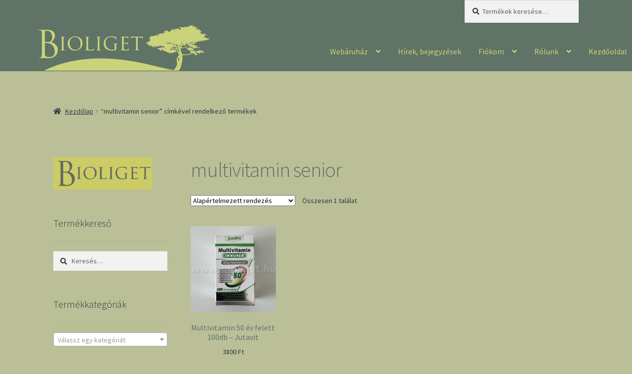

--- FILE ---
content_type: text/html; charset=UTF-8
request_url: https://bioliget.hu/termekcimke/multivitamin-senior/
body_size: 19019
content:
<!doctype html>
<html lang="hu">
<head>
<meta charset="UTF-8">
<meta name="viewport" content="width=device-width, initial-scale=1">
<link rel="profile" href="https://gmpg.org/xfn/11">
<link rel="pingback" href="https://bioliget.hu/xmlrpc.php">

<meta name='robots' content='index, follow, max-image-preview:large, max-snippet:-1, max-video-preview:-1' />

	<!-- This site is optimized with the Yoast SEO Premium plugin v21.1 (Yoast SEO v22.6) - https://yoast.com/wordpress/plugins/seo/ -->
	<title>multivitamin senior Archives - Bioliget</title>
	<link rel="canonical" href="https://bioliget.hu/termekcimke/multivitamin-senior/" />
	<meta property="og:locale" content="hu_HU" />
	<meta property="og:type" content="article" />
	<meta property="og:title" content="multivitamin senior Archívum" />
	<meta property="og:url" content="https://bioliget.hu/termekcimke/multivitamin-senior/" />
	<meta property="og:site_name" content="Bioliget" />
	<meta name="twitter:card" content="summary_large_image" />
	<script type="application/ld+json" class="yoast-schema-graph">{"@context":"https://schema.org","@graph":[{"@type":"CollectionPage","@id":"https://bioliget.hu/termekcimke/multivitamin-senior/","url":"https://bioliget.hu/termekcimke/multivitamin-senior/","name":"multivitamin senior Archives - Bioliget","isPartOf":{"@id":"https://bioliget.hu/#website"},"primaryImageOfPage":{"@id":"https://bioliget.hu/termekcimke/multivitamin-senior/#primaryimage"},"image":{"@id":"https://bioliget.hu/termekcimke/multivitamin-senior/#primaryimage"},"thumbnailUrl":"https://bioliget.hu/wp-content/uploads/2018/10/Jutavit-multivitamin-50-ev-felett.jpg","breadcrumb":{"@id":"https://bioliget.hu/termekcimke/multivitamin-senior/#breadcrumb"},"inLanguage":"hu"},{"@type":"ImageObject","inLanguage":"hu","@id":"https://bioliget.hu/termekcimke/multivitamin-senior/#primaryimage","url":"https://bioliget.hu/wp-content/uploads/2018/10/Jutavit-multivitamin-50-ev-felett.jpg","contentUrl":"https://bioliget.hu/wp-content/uploads/2018/10/Jutavit-multivitamin-50-ev-felett.jpg","width":360,"height":360,"caption":"multivitamin 50 év felett"},{"@type":"BreadcrumbList","@id":"https://bioliget.hu/termekcimke/multivitamin-senior/#breadcrumb","itemListElement":[{"@type":"ListItem","position":1,"name":"Home","item":"https://bioliget.hu/"},{"@type":"ListItem","position":2,"name":"multivitamin senior"}]},{"@type":"WebSite","@id":"https://bioliget.hu/#website","url":"https://bioliget.hu/","name":"Bioliget","description":"Bioliget biobolt","potentialAction":[{"@type":"SearchAction","target":{"@type":"EntryPoint","urlTemplate":"https://bioliget.hu/?s={search_term_string}"},"query-input":"required name=search_term_string"}],"inLanguage":"hu"}]}</script>
	<!-- / Yoast SEO Premium plugin. -->


<link rel='dns-prefetch' href='//fonts.googleapis.com' />
<link rel="alternate" type="application/rss+xml" title="Bioliget &raquo; hírcsatorna" href="https://bioliget.hu/feed/" />
<link rel="alternate" type="application/rss+xml" title="Bioliget &raquo; hozzászólás hírcsatorna" href="https://bioliget.hu/comments/feed/" />
<link rel="alternate" type="application/rss+xml" title="Bioliget &raquo; multivitamin senior Címke hírforrás" href="https://bioliget.hu/termekcimke/multivitamin-senior/feed/" />
<script>
window._wpemojiSettings = {"baseUrl":"https:\/\/s.w.org\/images\/core\/emoji\/14.0.0\/72x72\/","ext":".png","svgUrl":"https:\/\/s.w.org\/images\/core\/emoji\/14.0.0\/svg\/","svgExt":".svg","source":{"concatemoji":"https:\/\/bioliget.hu\/wp-includes\/js\/wp-emoji-release.min.js?ver=6.3.7"}};
/*! This file is auto-generated */
!function(i,n){var o,s,e;function c(e){try{var t={supportTests:e,timestamp:(new Date).valueOf()};sessionStorage.setItem(o,JSON.stringify(t))}catch(e){}}function p(e,t,n){e.clearRect(0,0,e.canvas.width,e.canvas.height),e.fillText(t,0,0);var t=new Uint32Array(e.getImageData(0,0,e.canvas.width,e.canvas.height).data),r=(e.clearRect(0,0,e.canvas.width,e.canvas.height),e.fillText(n,0,0),new Uint32Array(e.getImageData(0,0,e.canvas.width,e.canvas.height).data));return t.every(function(e,t){return e===r[t]})}function u(e,t,n){switch(t){case"flag":return n(e,"\ud83c\udff3\ufe0f\u200d\u26a7\ufe0f","\ud83c\udff3\ufe0f\u200b\u26a7\ufe0f")?!1:!n(e,"\ud83c\uddfa\ud83c\uddf3","\ud83c\uddfa\u200b\ud83c\uddf3")&&!n(e,"\ud83c\udff4\udb40\udc67\udb40\udc62\udb40\udc65\udb40\udc6e\udb40\udc67\udb40\udc7f","\ud83c\udff4\u200b\udb40\udc67\u200b\udb40\udc62\u200b\udb40\udc65\u200b\udb40\udc6e\u200b\udb40\udc67\u200b\udb40\udc7f");case"emoji":return!n(e,"\ud83e\udef1\ud83c\udffb\u200d\ud83e\udef2\ud83c\udfff","\ud83e\udef1\ud83c\udffb\u200b\ud83e\udef2\ud83c\udfff")}return!1}function f(e,t,n){var r="undefined"!=typeof WorkerGlobalScope&&self instanceof WorkerGlobalScope?new OffscreenCanvas(300,150):i.createElement("canvas"),a=r.getContext("2d",{willReadFrequently:!0}),o=(a.textBaseline="top",a.font="600 32px Arial",{});return e.forEach(function(e){o[e]=t(a,e,n)}),o}function t(e){var t=i.createElement("script");t.src=e,t.defer=!0,i.head.appendChild(t)}"undefined"!=typeof Promise&&(o="wpEmojiSettingsSupports",s=["flag","emoji"],n.supports={everything:!0,everythingExceptFlag:!0},e=new Promise(function(e){i.addEventListener("DOMContentLoaded",e,{once:!0})}),new Promise(function(t){var n=function(){try{var e=JSON.parse(sessionStorage.getItem(o));if("object"==typeof e&&"number"==typeof e.timestamp&&(new Date).valueOf()<e.timestamp+604800&&"object"==typeof e.supportTests)return e.supportTests}catch(e){}return null}();if(!n){if("undefined"!=typeof Worker&&"undefined"!=typeof OffscreenCanvas&&"undefined"!=typeof URL&&URL.createObjectURL&&"undefined"!=typeof Blob)try{var e="postMessage("+f.toString()+"("+[JSON.stringify(s),u.toString(),p.toString()].join(",")+"));",r=new Blob([e],{type:"text/javascript"}),a=new Worker(URL.createObjectURL(r),{name:"wpTestEmojiSupports"});return void(a.onmessage=function(e){c(n=e.data),a.terminate(),t(n)})}catch(e){}c(n=f(s,u,p))}t(n)}).then(function(e){for(var t in e)n.supports[t]=e[t],n.supports.everything=n.supports.everything&&n.supports[t],"flag"!==t&&(n.supports.everythingExceptFlag=n.supports.everythingExceptFlag&&n.supports[t]);n.supports.everythingExceptFlag=n.supports.everythingExceptFlag&&!n.supports.flag,n.DOMReady=!1,n.readyCallback=function(){n.DOMReady=!0}}).then(function(){return e}).then(function(){var e;n.supports.everything||(n.readyCallback(),(e=n.source||{}).concatemoji?t(e.concatemoji):e.wpemoji&&e.twemoji&&(t(e.twemoji),t(e.wpemoji)))}))}((window,document),window._wpemojiSettings);
</script>
<style>
img.wp-smiley,
img.emoji {
	display: inline !important;
	border: none !important;
	box-shadow: none !important;
	height: 1em !important;
	width: 1em !important;
	margin: 0 0.07em !important;
	vertical-align: -0.1em !important;
	background: none !important;
	padding: 0 !important;
}
</style>
	<link rel='stylesheet' id='wp-block-library-css' href='https://bioliget.hu/wp-includes/css/dist/block-library/style.min.css?ver=6.3.7' media='all' />
<style id='wp-block-library-theme-inline-css'>
.wp-block-audio figcaption{color:#555;font-size:13px;text-align:center}.is-dark-theme .wp-block-audio figcaption{color:hsla(0,0%,100%,.65)}.wp-block-audio{margin:0 0 1em}.wp-block-code{border:1px solid #ccc;border-radius:4px;font-family:Menlo,Consolas,monaco,monospace;padding:.8em 1em}.wp-block-embed figcaption{color:#555;font-size:13px;text-align:center}.is-dark-theme .wp-block-embed figcaption{color:hsla(0,0%,100%,.65)}.wp-block-embed{margin:0 0 1em}.blocks-gallery-caption{color:#555;font-size:13px;text-align:center}.is-dark-theme .blocks-gallery-caption{color:hsla(0,0%,100%,.65)}.wp-block-image figcaption{color:#555;font-size:13px;text-align:center}.is-dark-theme .wp-block-image figcaption{color:hsla(0,0%,100%,.65)}.wp-block-image{margin:0 0 1em}.wp-block-pullquote{border-bottom:4px solid;border-top:4px solid;color:currentColor;margin-bottom:1.75em}.wp-block-pullquote cite,.wp-block-pullquote footer,.wp-block-pullquote__citation{color:currentColor;font-size:.8125em;font-style:normal;text-transform:uppercase}.wp-block-quote{border-left:.25em solid;margin:0 0 1.75em;padding-left:1em}.wp-block-quote cite,.wp-block-quote footer{color:currentColor;font-size:.8125em;font-style:normal;position:relative}.wp-block-quote.has-text-align-right{border-left:none;border-right:.25em solid;padding-left:0;padding-right:1em}.wp-block-quote.has-text-align-center{border:none;padding-left:0}.wp-block-quote.is-large,.wp-block-quote.is-style-large,.wp-block-quote.is-style-plain{border:none}.wp-block-search .wp-block-search__label{font-weight:700}.wp-block-search__button{border:1px solid #ccc;padding:.375em .625em}:where(.wp-block-group.has-background){padding:1.25em 2.375em}.wp-block-separator.has-css-opacity{opacity:.4}.wp-block-separator{border:none;border-bottom:2px solid;margin-left:auto;margin-right:auto}.wp-block-separator.has-alpha-channel-opacity{opacity:1}.wp-block-separator:not(.is-style-wide):not(.is-style-dots){width:100px}.wp-block-separator.has-background:not(.is-style-dots){border-bottom:none;height:1px}.wp-block-separator.has-background:not(.is-style-wide):not(.is-style-dots){height:2px}.wp-block-table{margin:0 0 1em}.wp-block-table td,.wp-block-table th{word-break:normal}.wp-block-table figcaption{color:#555;font-size:13px;text-align:center}.is-dark-theme .wp-block-table figcaption{color:hsla(0,0%,100%,.65)}.wp-block-video figcaption{color:#555;font-size:13px;text-align:center}.is-dark-theme .wp-block-video figcaption{color:hsla(0,0%,100%,.65)}.wp-block-video{margin:0 0 1em}.wp-block-template-part.has-background{margin-bottom:0;margin-top:0;padding:1.25em 2.375em}
</style>
<link rel='stylesheet' id='wc-blocks-vendors-style-css' href='https://bioliget.hu/wp-content/plugins/woocommerce/packages/woocommerce-blocks/build/wc-blocks-vendors-style.css?ver=10.9.3' media='all' />
<link rel='stylesheet' id='wc-all-blocks-style-css' href='https://bioliget.hu/wp-content/plugins/woocommerce/packages/woocommerce-blocks/build/wc-all-blocks-style.css?ver=10.9.3' media='all' />
<link rel='stylesheet' id='storefront-gutenberg-blocks-css' href='https://bioliget.hu/wp-content/themes/storefront/assets/css/base/gutenberg-blocks.css?ver=4.5.2' media='all' />
<style id='storefront-gutenberg-blocks-inline-css'>

				.wp-block-button__link:not(.has-text-color) {
					color: #333333;
				}

				.wp-block-button__link:not(.has-text-color):hover,
				.wp-block-button__link:not(.has-text-color):focus,
				.wp-block-button__link:not(.has-text-color):active {
					color: #333333;
				}

				.wp-block-button__link:not(.has-background) {
					background-color: #c26f42;
				}

				.wp-block-button__link:not(.has-background):hover,
				.wp-block-button__link:not(.has-background):focus,
				.wp-block-button__link:not(.has-background):active {
					border-color: #a95629;
					background-color: #a95629;
				}

				.wc-block-grid__products .wc-block-grid__product .wp-block-button__link {
					background-color: #c26f42;
					border-color: #c26f42;
					color: #333333;
				}

				.wp-block-quote footer,
				.wp-block-quote cite,
				.wp-block-quote__citation {
					color: #29383a;
				}

				.wp-block-pullquote cite,
				.wp-block-pullquote footer,
				.wp-block-pullquote__citation {
					color: #29383a;
				}

				.wp-block-image figcaption {
					color: #29383a;
				}

				.wp-block-separator.is-style-dots::before {
					color: #5f7367;
				}

				.wp-block-file a.wp-block-file__button {
					color: #333333;
					background-color: #c26f42;
					border-color: #c26f42;
				}

				.wp-block-file a.wp-block-file__button:hover,
				.wp-block-file a.wp-block-file__button:focus,
				.wp-block-file a.wp-block-file__button:active {
					color: #333333;
					background-color: #a95629;
				}

				.wp-block-code,
				.wp-block-preformatted pre {
					color: #29383a;
				}

				.wp-block-table:not( .has-background ):not( .is-style-stripes ) tbody tr:nth-child(2n) td {
					background-color: #b9bd96;
				}

				.wp-block-cover .wp-block-cover__inner-container h1:not(.has-text-color),
				.wp-block-cover .wp-block-cover__inner-container h2:not(.has-text-color),
				.wp-block-cover .wp-block-cover__inner-container h3:not(.has-text-color),
				.wp-block-cover .wp-block-cover__inner-container h4:not(.has-text-color),
				.wp-block-cover .wp-block-cover__inner-container h5:not(.has-text-color),
				.wp-block-cover .wp-block-cover__inner-container h6:not(.has-text-color) {
					color: #000000;
				}

				.wc-block-components-price-slider__range-input-progress,
				.rtl .wc-block-components-price-slider__range-input-progress {
					--range-color: #6e8769;
				}

				/* Target only IE11 */
				@media all and (-ms-high-contrast: none), (-ms-high-contrast: active) {
					.wc-block-components-price-slider__range-input-progress {
						background: #6e8769;
					}
				}

				.wc-block-components-button:not(.is-link) {
					background-color: #ff7d52;
					color: #ffffff;
				}

				.wc-block-components-button:not(.is-link):hover,
				.wc-block-components-button:not(.is-link):focus,
				.wc-block-components-button:not(.is-link):active {
					background-color: #e66439;
					color: #ffffff;
				}

				.wc-block-components-button:not(.is-link):disabled {
					background-color: #ff7d52;
					color: #ffffff;
				}

				.wc-block-cart__submit-container {
					background-color: #bbbf98;
				}

				.wc-block-cart__submit-container::before {
					color: rgba(152,156,117,0.5);
				}

				.wc-block-components-order-summary-item__quantity {
					background-color: #bbbf98;
					border-color: #29383a;
					box-shadow: 0 0 0 2px #bbbf98;
					color: #29383a;
				}
			
</style>
<style id='classic-theme-styles-inline-css'>
/*! This file is auto-generated */
.wp-block-button__link{color:#fff;background-color:#32373c;border-radius:9999px;box-shadow:none;text-decoration:none;padding:calc(.667em + 2px) calc(1.333em + 2px);font-size:1.125em}.wp-block-file__button{background:#32373c;color:#fff;text-decoration:none}
</style>
<style id='global-styles-inline-css'>
body{--wp--preset--color--black: #000000;--wp--preset--color--cyan-bluish-gray: #abb8c3;--wp--preset--color--white: #ffffff;--wp--preset--color--pale-pink: #f78da7;--wp--preset--color--vivid-red: #cf2e2e;--wp--preset--color--luminous-vivid-orange: #ff6900;--wp--preset--color--luminous-vivid-amber: #fcb900;--wp--preset--color--light-green-cyan: #7bdcb5;--wp--preset--color--vivid-green-cyan: #00d084;--wp--preset--color--pale-cyan-blue: #8ed1fc;--wp--preset--color--vivid-cyan-blue: #0693e3;--wp--preset--color--vivid-purple: #9b51e0;--wp--preset--gradient--vivid-cyan-blue-to-vivid-purple: linear-gradient(135deg,rgba(6,147,227,1) 0%,rgb(155,81,224) 100%);--wp--preset--gradient--light-green-cyan-to-vivid-green-cyan: linear-gradient(135deg,rgb(122,220,180) 0%,rgb(0,208,130) 100%);--wp--preset--gradient--luminous-vivid-amber-to-luminous-vivid-orange: linear-gradient(135deg,rgba(252,185,0,1) 0%,rgba(255,105,0,1) 100%);--wp--preset--gradient--luminous-vivid-orange-to-vivid-red: linear-gradient(135deg,rgba(255,105,0,1) 0%,rgb(207,46,46) 100%);--wp--preset--gradient--very-light-gray-to-cyan-bluish-gray: linear-gradient(135deg,rgb(238,238,238) 0%,rgb(169,184,195) 100%);--wp--preset--gradient--cool-to-warm-spectrum: linear-gradient(135deg,rgb(74,234,220) 0%,rgb(151,120,209) 20%,rgb(207,42,186) 40%,rgb(238,44,130) 60%,rgb(251,105,98) 80%,rgb(254,248,76) 100%);--wp--preset--gradient--blush-light-purple: linear-gradient(135deg,rgb(255,206,236) 0%,rgb(152,150,240) 100%);--wp--preset--gradient--blush-bordeaux: linear-gradient(135deg,rgb(254,205,165) 0%,rgb(254,45,45) 50%,rgb(107,0,62) 100%);--wp--preset--gradient--luminous-dusk: linear-gradient(135deg,rgb(255,203,112) 0%,rgb(199,81,192) 50%,rgb(65,88,208) 100%);--wp--preset--gradient--pale-ocean: linear-gradient(135deg,rgb(255,245,203) 0%,rgb(182,227,212) 50%,rgb(51,167,181) 100%);--wp--preset--gradient--electric-grass: linear-gradient(135deg,rgb(202,248,128) 0%,rgb(113,206,126) 100%);--wp--preset--gradient--midnight: linear-gradient(135deg,rgb(2,3,129) 0%,rgb(40,116,252) 100%);--wp--preset--font-size--small: 14px;--wp--preset--font-size--medium: 23px;--wp--preset--font-size--large: 26px;--wp--preset--font-size--x-large: 42px;--wp--preset--font-size--normal: 16px;--wp--preset--font-size--huge: 37px;--wp--preset--spacing--20: 0.44rem;--wp--preset--spacing--30: 0.67rem;--wp--preset--spacing--40: 1rem;--wp--preset--spacing--50: 1.5rem;--wp--preset--spacing--60: 2.25rem;--wp--preset--spacing--70: 3.38rem;--wp--preset--spacing--80: 5.06rem;--wp--preset--shadow--natural: 6px 6px 9px rgba(0, 0, 0, 0.2);--wp--preset--shadow--deep: 12px 12px 50px rgba(0, 0, 0, 0.4);--wp--preset--shadow--sharp: 6px 6px 0px rgba(0, 0, 0, 0.2);--wp--preset--shadow--outlined: 6px 6px 0px -3px rgba(255, 255, 255, 1), 6px 6px rgba(0, 0, 0, 1);--wp--preset--shadow--crisp: 6px 6px 0px rgba(0, 0, 0, 1);}:where(.is-layout-flex){gap: 0.5em;}:where(.is-layout-grid){gap: 0.5em;}body .is-layout-flow > .alignleft{float: left;margin-inline-start: 0;margin-inline-end: 2em;}body .is-layout-flow > .alignright{float: right;margin-inline-start: 2em;margin-inline-end: 0;}body .is-layout-flow > .aligncenter{margin-left: auto !important;margin-right: auto !important;}body .is-layout-constrained > .alignleft{float: left;margin-inline-start: 0;margin-inline-end: 2em;}body .is-layout-constrained > .alignright{float: right;margin-inline-start: 2em;margin-inline-end: 0;}body .is-layout-constrained > .aligncenter{margin-left: auto !important;margin-right: auto !important;}body .is-layout-constrained > :where(:not(.alignleft):not(.alignright):not(.alignfull)){max-width: var(--wp--style--global--content-size);margin-left: auto !important;margin-right: auto !important;}body .is-layout-constrained > .alignwide{max-width: var(--wp--style--global--wide-size);}body .is-layout-flex{display: flex;}body .is-layout-flex{flex-wrap: wrap;align-items: center;}body .is-layout-flex > *{margin: 0;}body .is-layout-grid{display: grid;}body .is-layout-grid > *{margin: 0;}:where(.wp-block-columns.is-layout-flex){gap: 2em;}:where(.wp-block-columns.is-layout-grid){gap: 2em;}:where(.wp-block-post-template.is-layout-flex){gap: 1.25em;}:where(.wp-block-post-template.is-layout-grid){gap: 1.25em;}.has-black-color{color: var(--wp--preset--color--black) !important;}.has-cyan-bluish-gray-color{color: var(--wp--preset--color--cyan-bluish-gray) !important;}.has-white-color{color: var(--wp--preset--color--white) !important;}.has-pale-pink-color{color: var(--wp--preset--color--pale-pink) !important;}.has-vivid-red-color{color: var(--wp--preset--color--vivid-red) !important;}.has-luminous-vivid-orange-color{color: var(--wp--preset--color--luminous-vivid-orange) !important;}.has-luminous-vivid-amber-color{color: var(--wp--preset--color--luminous-vivid-amber) !important;}.has-light-green-cyan-color{color: var(--wp--preset--color--light-green-cyan) !important;}.has-vivid-green-cyan-color{color: var(--wp--preset--color--vivid-green-cyan) !important;}.has-pale-cyan-blue-color{color: var(--wp--preset--color--pale-cyan-blue) !important;}.has-vivid-cyan-blue-color{color: var(--wp--preset--color--vivid-cyan-blue) !important;}.has-vivid-purple-color{color: var(--wp--preset--color--vivid-purple) !important;}.has-black-background-color{background-color: var(--wp--preset--color--black) !important;}.has-cyan-bluish-gray-background-color{background-color: var(--wp--preset--color--cyan-bluish-gray) !important;}.has-white-background-color{background-color: var(--wp--preset--color--white) !important;}.has-pale-pink-background-color{background-color: var(--wp--preset--color--pale-pink) !important;}.has-vivid-red-background-color{background-color: var(--wp--preset--color--vivid-red) !important;}.has-luminous-vivid-orange-background-color{background-color: var(--wp--preset--color--luminous-vivid-orange) !important;}.has-luminous-vivid-amber-background-color{background-color: var(--wp--preset--color--luminous-vivid-amber) !important;}.has-light-green-cyan-background-color{background-color: var(--wp--preset--color--light-green-cyan) !important;}.has-vivid-green-cyan-background-color{background-color: var(--wp--preset--color--vivid-green-cyan) !important;}.has-pale-cyan-blue-background-color{background-color: var(--wp--preset--color--pale-cyan-blue) !important;}.has-vivid-cyan-blue-background-color{background-color: var(--wp--preset--color--vivid-cyan-blue) !important;}.has-vivid-purple-background-color{background-color: var(--wp--preset--color--vivid-purple) !important;}.has-black-border-color{border-color: var(--wp--preset--color--black) !important;}.has-cyan-bluish-gray-border-color{border-color: var(--wp--preset--color--cyan-bluish-gray) !important;}.has-white-border-color{border-color: var(--wp--preset--color--white) !important;}.has-pale-pink-border-color{border-color: var(--wp--preset--color--pale-pink) !important;}.has-vivid-red-border-color{border-color: var(--wp--preset--color--vivid-red) !important;}.has-luminous-vivid-orange-border-color{border-color: var(--wp--preset--color--luminous-vivid-orange) !important;}.has-luminous-vivid-amber-border-color{border-color: var(--wp--preset--color--luminous-vivid-amber) !important;}.has-light-green-cyan-border-color{border-color: var(--wp--preset--color--light-green-cyan) !important;}.has-vivid-green-cyan-border-color{border-color: var(--wp--preset--color--vivid-green-cyan) !important;}.has-pale-cyan-blue-border-color{border-color: var(--wp--preset--color--pale-cyan-blue) !important;}.has-vivid-cyan-blue-border-color{border-color: var(--wp--preset--color--vivid-cyan-blue) !important;}.has-vivid-purple-border-color{border-color: var(--wp--preset--color--vivid-purple) !important;}.has-vivid-cyan-blue-to-vivid-purple-gradient-background{background: var(--wp--preset--gradient--vivid-cyan-blue-to-vivid-purple) !important;}.has-light-green-cyan-to-vivid-green-cyan-gradient-background{background: var(--wp--preset--gradient--light-green-cyan-to-vivid-green-cyan) !important;}.has-luminous-vivid-amber-to-luminous-vivid-orange-gradient-background{background: var(--wp--preset--gradient--luminous-vivid-amber-to-luminous-vivid-orange) !important;}.has-luminous-vivid-orange-to-vivid-red-gradient-background{background: var(--wp--preset--gradient--luminous-vivid-orange-to-vivid-red) !important;}.has-very-light-gray-to-cyan-bluish-gray-gradient-background{background: var(--wp--preset--gradient--very-light-gray-to-cyan-bluish-gray) !important;}.has-cool-to-warm-spectrum-gradient-background{background: var(--wp--preset--gradient--cool-to-warm-spectrum) !important;}.has-blush-light-purple-gradient-background{background: var(--wp--preset--gradient--blush-light-purple) !important;}.has-blush-bordeaux-gradient-background{background: var(--wp--preset--gradient--blush-bordeaux) !important;}.has-luminous-dusk-gradient-background{background: var(--wp--preset--gradient--luminous-dusk) !important;}.has-pale-ocean-gradient-background{background: var(--wp--preset--gradient--pale-ocean) !important;}.has-electric-grass-gradient-background{background: var(--wp--preset--gradient--electric-grass) !important;}.has-midnight-gradient-background{background: var(--wp--preset--gradient--midnight) !important;}.has-small-font-size{font-size: var(--wp--preset--font-size--small) !important;}.has-medium-font-size{font-size: var(--wp--preset--font-size--medium) !important;}.has-large-font-size{font-size: var(--wp--preset--font-size--large) !important;}.has-x-large-font-size{font-size: var(--wp--preset--font-size--x-large) !important;}
.wp-block-navigation a:where(:not(.wp-element-button)){color: inherit;}
:where(.wp-block-post-template.is-layout-flex){gap: 1.25em;}:where(.wp-block-post-template.is-layout-grid){gap: 1.25em;}
:where(.wp-block-columns.is-layout-flex){gap: 2em;}:where(.wp-block-columns.is-layout-grid){gap: 2em;}
.wp-block-pullquote{font-size: 1.5em;line-height: 1.6;}
</style>
<style id='woocommerce-inline-inline-css'>
.woocommerce form .form-row .required { visibility: visible; }
</style>
<link rel='stylesheet' id='parent-style-css' href='https://bioliget.hu/wp-content/themes/storefront/style.css?ver=6.3.7' media='all' />
<link rel='stylesheet' id='storefront-style-css' href='https://bioliget.hu/wp-content/themes/storefront/style.css?ver=4.5.2' media='all' />
<style id='storefront-style-inline-css'>

			.main-navigation ul li a,
			.site-title a,
			ul.menu li a,
			.site-branding h1 a,
			button.menu-toggle,
			button.menu-toggle:hover,
			.handheld-navigation .dropdown-toggle {
				color: #cad379;
			}

			button.menu-toggle,
			button.menu-toggle:hover {
				border-color: #cad379;
			}

			.main-navigation ul li a:hover,
			.main-navigation ul li:hover > a,
			.site-title a:hover,
			.site-header ul.menu li.current-menu-item > a {
				color: #ffffba;
			}

			table:not( .has-background ) th {
				background-color: #b4b891;
			}

			table:not( .has-background ) tbody td {
				background-color: #b9bd96;
			}

			table:not( .has-background ) tbody tr:nth-child(2n) td,
			fieldset,
			fieldset legend {
				background-color: #b7bb94;
			}

			.site-header,
			.secondary-navigation ul ul,
			.main-navigation ul.menu > li.menu-item-has-children:after,
			.secondary-navigation ul.menu ul,
			.storefront-handheld-footer-bar,
			.storefront-handheld-footer-bar ul li > a,
			.storefront-handheld-footer-bar ul li.search .site-search,
			button.menu-toggle,
			button.menu-toggle:hover {
				background-color: #5f7367;
			}

			p.site-description,
			.site-header,
			.storefront-handheld-footer-bar {
				color: #5f7367;
			}

			button.menu-toggle:after,
			button.menu-toggle:before,
			button.menu-toggle span:before {
				background-color: #cad379;
			}

			h1, h2, h3, h4, h5, h6, .wc-block-grid__product-title {
				color: #5f7367;
			}

			.widget h1 {
				border-bottom-color: #5f7367;
			}

			body,
			.secondary-navigation a {
				color: #29383a;
			}

			.widget-area .widget a,
			.hentry .entry-header .posted-on a,
			.hentry .entry-header .post-author a,
			.hentry .entry-header .post-comments a,
			.hentry .entry-header .byline a {
				color: #2e3d3f;
			}

			a {
				color: #6e8769;
			}

			a:focus,
			button:focus,
			.button.alt:focus,
			input:focus,
			textarea:focus,
			input[type="button"]:focus,
			input[type="reset"]:focus,
			input[type="submit"]:focus,
			input[type="email"]:focus,
			input[type="tel"]:focus,
			input[type="url"]:focus,
			input[type="password"]:focus,
			input[type="search"]:focus {
				outline-color: #6e8769;
			}

			button, input[type="button"], input[type="reset"], input[type="submit"], .button, .widget a.button {
				background-color: #c26f42;
				border-color: #c26f42;
				color: #333333;
			}

			button:hover, input[type="button"]:hover, input[type="reset"]:hover, input[type="submit"]:hover, .button:hover, .widget a.button:hover {
				background-color: #a95629;
				border-color: #a95629;
				color: #333333;
			}

			button.alt, input[type="button"].alt, input[type="reset"].alt, input[type="submit"].alt, .button.alt, .widget-area .widget a.button.alt {
				background-color: #ff7d52;
				border-color: #ff7d52;
				color: #ffffff;
			}

			button.alt:hover, input[type="button"].alt:hover, input[type="reset"].alt:hover, input[type="submit"].alt:hover, .button.alt:hover, .widget-area .widget a.button.alt:hover {
				background-color: #e66439;
				border-color: #e66439;
				color: #ffffff;
			}

			.pagination .page-numbers li .page-numbers.current {
				background-color: #a2a67f;
				color: #1f2e30;
			}

			#comments .comment-list .comment-content .comment-text {
				background-color: #b4b891;
			}

			.site-footer {
				background-color: #5f7367;
				color: #cad379;
			}

			.site-footer a:not(.button):not(.components-button) {
				color: #ff7d52;
			}

			.site-footer .storefront-handheld-footer-bar a:not(.button):not(.components-button) {
				color: #cad379;
			}

			.site-footer h1, .site-footer h2, .site-footer h3, .site-footer h4, .site-footer h5, .site-footer h6, .site-footer .widget .widget-title, .site-footer .widget .widgettitle {
				color: #cad379;
			}

			.page-template-template-homepage.has-post-thumbnail .type-page.has-post-thumbnail .entry-title {
				color: #000000;
			}

			.page-template-template-homepage.has-post-thumbnail .type-page.has-post-thumbnail .entry-content {
				color: #000000;
			}

			@media screen and ( min-width: 768px ) {
				.secondary-navigation ul.menu a:hover {
					color: #788c80;
				}

				.secondary-navigation ul.menu a {
					color: #5f7367;
				}

				.main-navigation ul.menu ul.sub-menu,
				.main-navigation ul.nav-menu ul.children {
					background-color: #506458;
				}

				.site-header {
					border-bottom-color: #506458;
				}
			}

			@media screen and (max-width: 768px) {
				.menu-toggle {
					color: #cad379;
				}

				.menu-toggle:hover {
					color: #666f15;
				}

				.main-navigation div.menu,
				.main-navigation .handheld-navigation {
					background-color: #5f7367;
				}

				.main-navigation ul li a,
				ul.menu li a,
				.storefront-hamburger-menu-active .shm-close {
					color: #cad379;
				}
			}
		
</style>
<link rel='stylesheet' id='storefront-icons-css' href='https://bioliget.hu/wp-content/themes/storefront/assets/css/base/icons.css?ver=4.5.2' media='all' />
<link rel='stylesheet' id='storefront-fonts-css' href='https://fonts.googleapis.com/css?family=Source+Sans+Pro%3A400%2C300%2C300italic%2C400italic%2C600%2C700%2C900&#038;subset=latin%2Clatin-ext&#038;ver=4.5.2' media='all' />
<link rel='stylesheet' id='sbc-styles-css' href='https://bioliget.hu/wp-content/plugins/storefront-blog-customiser/assets/css/style.css?ver=6.3.7' media='all' />
<link rel='stylesheet' id='shm-styles-css' href='https://bioliget.hu/wp-content/plugins/storefront-hamburger-menu/assets/css/style.css?ver=1.2.2' media='all' />
<link rel='stylesheet' id='swc-styles-css' href='https://bioliget.hu/wp-content/plugins/storefront-woocommerce-customiser/assets/css/style.css?ver=1.2.1' media='all' />
<link rel='stylesheet' id='storefront-woocommerce-style-css' href='https://bioliget.hu/wp-content/themes/storefront/assets/css/woocommerce/woocommerce.css?ver=4.5.2' media='all' />
<style id='storefront-woocommerce-style-inline-css'>
@font-face {
				font-family: star;
				src: url(https://bioliget.hu/wp-content/plugins/woocommerce/assets/fonts/star.eot);
				src:
					url(https://bioliget.hu/wp-content/plugins/woocommerce/assets/fonts/star.eot?#iefix) format("embedded-opentype"),
					url(https://bioliget.hu/wp-content/plugins/woocommerce/assets/fonts/star.woff) format("woff"),
					url(https://bioliget.hu/wp-content/plugins/woocommerce/assets/fonts/star.ttf) format("truetype"),
					url(https://bioliget.hu/wp-content/plugins/woocommerce/assets/fonts/star.svg#star) format("svg");
				font-weight: 400;
				font-style: normal;
			}
			@font-face {
				font-family: WooCommerce;
				src: url(https://bioliget.hu/wp-content/plugins/woocommerce/assets/fonts/WooCommerce.eot);
				src:
					url(https://bioliget.hu/wp-content/plugins/woocommerce/assets/fonts/WooCommerce.eot?#iefix) format("embedded-opentype"),
					url(https://bioliget.hu/wp-content/plugins/woocommerce/assets/fonts/WooCommerce.woff) format("woff"),
					url(https://bioliget.hu/wp-content/plugins/woocommerce/assets/fonts/WooCommerce.ttf) format("truetype"),
					url(https://bioliget.hu/wp-content/plugins/woocommerce/assets/fonts/WooCommerce.svg#WooCommerce) format("svg");
				font-weight: 400;
				font-style: normal;
			}

			a.cart-contents,
			.site-header-cart .widget_shopping_cart a {
				color: #cad379;
			}

			a.cart-contents:hover,
			.site-header-cart .widget_shopping_cart a:hover,
			.site-header-cart:hover > li > a {
				color: #ffffba;
			}

			table.cart td.product-remove,
			table.cart td.actions {
				border-top-color: #bbbf98;
			}

			.storefront-handheld-footer-bar ul li.cart .count {
				background-color: #cad379;
				color: #5f7367;
				border-color: #5f7367;
			}

			.woocommerce-tabs ul.tabs li.active a,
			ul.products li.product .price,
			.onsale,
			.wc-block-grid__product-onsale,
			.widget_search form:before,
			.widget_product_search form:before {
				color: #29383a;
			}

			.woocommerce-breadcrumb a,
			a.woocommerce-review-link,
			.product_meta a {
				color: #2e3d3f;
			}

			.wc-block-grid__product-onsale,
			.onsale {
				border-color: #29383a;
			}

			.star-rating span:before,
			.quantity .plus, .quantity .minus,
			p.stars a:hover:after,
			p.stars a:after,
			.star-rating span:before,
			#payment .payment_methods li input[type=radio]:first-child:checked+label:before {
				color: #6e8769;
			}

			.widget_price_filter .ui-slider .ui-slider-range,
			.widget_price_filter .ui-slider .ui-slider-handle {
				background-color: #6e8769;
			}

			.order_details {
				background-color: #b4b891;
			}

			.order_details > li {
				border-bottom: 1px dotted #9fa37c;
			}

			.order_details:before,
			.order_details:after {
				background: -webkit-linear-gradient(transparent 0,transparent 0),-webkit-linear-gradient(135deg,#b4b891 33.33%,transparent 33.33%),-webkit-linear-gradient(45deg,#b4b891 33.33%,transparent 33.33%)
			}

			#order_review {
				background-color: #bbbf98;
			}

			#payment .payment_methods > li .payment_box,
			#payment .place-order {
				background-color: #b6ba93;
			}

			#payment .payment_methods > li:not(.woocommerce-notice) {
				background-color: #b1b58e;
			}

			#payment .payment_methods > li:not(.woocommerce-notice):hover {
				background-color: #acb089;
			}

			.woocommerce-pagination .page-numbers li .page-numbers.current {
				background-color: #a2a67f;
				color: #1f2e30;
			}

			.wc-block-grid__product-onsale,
			.onsale,
			.woocommerce-pagination .page-numbers li .page-numbers:not(.current) {
				color: #29383a;
			}

			p.stars a:before,
			p.stars a:hover~a:before,
			p.stars.selected a.active~a:before {
				color: #29383a;
			}

			p.stars.selected a.active:before,
			p.stars:hover a:before,
			p.stars.selected a:not(.active):before,
			p.stars.selected a.active:before {
				color: #6e8769;
			}

			.single-product div.product .woocommerce-product-gallery .woocommerce-product-gallery__trigger {
				background-color: #c26f42;
				color: #333333;
			}

			.single-product div.product .woocommerce-product-gallery .woocommerce-product-gallery__trigger:hover {
				background-color: #a95629;
				border-color: #a95629;
				color: #333333;
			}

			.button.added_to_cart:focus,
			.button.wc-forward:focus {
				outline-color: #6e8769;
			}

			.added_to_cart,
			.site-header-cart .widget_shopping_cart a.button,
			.wc-block-grid__products .wc-block-grid__product .wp-block-button__link {
				background-color: #c26f42;
				border-color: #c26f42;
				color: #333333;
			}

			.added_to_cart:hover,
			.site-header-cart .widget_shopping_cart a.button:hover,
			.wc-block-grid__products .wc-block-grid__product .wp-block-button__link:hover {
				background-color: #a95629;
				border-color: #a95629;
				color: #333333;
			}

			.added_to_cart.alt, .added_to_cart, .widget a.button.checkout {
				background-color: #ff7d52;
				border-color: #ff7d52;
				color: #ffffff;
			}

			.added_to_cart.alt:hover, .added_to_cart:hover, .widget a.button.checkout:hover {
				background-color: #e66439;
				border-color: #e66439;
				color: #ffffff;
			}

			.button.loading {
				color: #c26f42;
			}

			.button.loading:hover {
				background-color: #c26f42;
			}

			.button.loading:after {
				color: #333333;
			}

			@media screen and ( min-width: 768px ) {
				.site-header-cart .widget_shopping_cart,
				.site-header .product_list_widget li .quantity {
					color: #5f7367;
				}

				.site-header-cart .widget_shopping_cart .buttons,
				.site-header-cart .widget_shopping_cart .total {
					background-color: #55695d;
				}

				.site-header-cart .widget_shopping_cart {
					background-color: #506458;
				}
			}
				.storefront-product-pagination a {
					color: #29383a;
					background-color: #bbbf98;
				}
				.storefront-sticky-add-to-cart {
					color: #29383a;
					background-color: #bbbf98;
				}

				.storefront-sticky-add-to-cart a:not(.button) {
					color: #cad379;
				}
</style>
<link rel='stylesheet' id='storefront-child-style-css' href='https://bioliget.hu/wp-content/themes/storefront-blank-child-theme/style.css?ver=1.0.1462223131' media='all' />
<link rel='stylesheet' id='sfb-styles-css' href='https://bioliget.hu/wp-content/plugins/storefront-footer-bar/assets/css/style.css?ver=6.3.7' media='all' />
<style id='sfb-styles-inline-css'>

		.sfb-footer-bar {
			background-color: #2c2d33;
		}

		.sfb-footer-bar .widget {
			color: #9aa0a7;
		}

		.sfb-footer-bar .widget h1,
		.sfb-footer-bar .widget h2,
		.sfb-footer-bar .widget h3,
		.sfb-footer-bar .widget h4,
		.sfb-footer-bar .widget h5,
		.sfb-footer-bar .widget h6 {
			color: #ffffff;
		}

		.sfb-footer-bar .widget a {
			color: #ffffff;
		}
</style>
<script src='https://bioliget.hu/wp-includes/js/jquery/jquery.min.js?ver=3.7.0' id='jquery-core-js'></script>
<script src='https://bioliget.hu/wp-includes/js/jquery/jquery-migrate.min.js?ver=3.4.1' id='jquery-migrate-js'></script>
<link rel="https://api.w.org/" href="https://bioliget.hu/wp-json/" /><link rel="alternate" type="application/json" href="https://bioliget.hu/wp-json/wp/v2/product_tag/3309" /><link rel="EditURI" type="application/rsd+xml" title="RSD" href="https://bioliget.hu/xmlrpc.php?rsd" />
<meta name="generator" content="WordPress 6.3.7" />
<meta name="generator" content="WooCommerce 8.1.3" />
<script type="text/javascript">
(function(url){
	if(/(?:Chrome\/26\.0\.1410\.63 Safari\/537\.31|WordfenceTestMonBot)/.test(navigator.userAgent)){ return; }
	var addEvent = function(evt, handler) {
		if (window.addEventListener) {
			document.addEventListener(evt, handler, false);
		} else if (window.attachEvent) {
			document.attachEvent('on' + evt, handler);
		}
	};
	var removeEvent = function(evt, handler) {
		if (window.removeEventListener) {
			document.removeEventListener(evt, handler, false);
		} else if (window.detachEvent) {
			document.detachEvent('on' + evt, handler);
		}
	};
	var evts = 'contextmenu dblclick drag dragend dragenter dragleave dragover dragstart drop keydown keypress keyup mousedown mousemove mouseout mouseover mouseup mousewheel scroll'.split(' ');
	var logHuman = function() {
		if (window.wfLogHumanRan) { return; }
		window.wfLogHumanRan = true;
		var wfscr = document.createElement('script');
		wfscr.type = 'text/javascript';
		wfscr.async = true;
		wfscr.src = url + '&r=' + Math.random();
		(document.getElementsByTagName('head')[0]||document.getElementsByTagName('body')[0]).appendChild(wfscr);
		for (var i = 0; i < evts.length; i++) {
			removeEvent(evts[i], logHuman);
		}
	};
	for (var i = 0; i < evts.length; i++) {
		addEvent(evts[i], logHuman);
	}
})('//bioliget.hu/?wordfence_lh=1&hid=B077AE1BFC32C4D6089D6B90136CC6D3');
</script>	<noscript><style>.woocommerce-product-gallery{ opacity: 1 !important; }</style></noscript>
			<!-- storefront blog customiser customizer CSS -->
		<style>
			.sbc-fixed-width .site {
				background-color: ;
			}
		</style>
		<style id="custom-background-css">
body.custom-background { background-color: #bbbf98; }
</style>
			<style id="wp-custom-css">
			.hentry .wp-post-image {
    margin-bottom: auto;
    margin-left: auto;
    margin-right: 10px;
}

/*.main-navigation {
	margin-left:35em !important;
}*/

@media screen and (min-width: 800px) {
  .main-navigation {
    margin-left:35em !important;
  }
}		</style>
		</head>

<body data-rsssl=1 class="archive tax-product_tag term-multivitamin-senior term-3309 custom-background wp-embed-responsive theme-storefront woocommerce woocommerce-page woocommerce-no-js storefront-align-wide left-sidebar woocommerce-active sbc-meta-inline-top storefront-blog-excerpt-active storefront-2-3 storefront-hamburger-menu-active swc-shop-alignment-center swc-header-no-cart">



<div id="page" class="hfeed site">
	
	<header id="masthead" class="site-header" role="banner" style="background-image: url(https://bioliget.hu/wp-content/uploads/2016/05/cropped-bioliget_logo.png); ">

		<div class="col-full">		<a class="skip-link screen-reader-text" href="#site-navigation">Ugrás a navigációhoz</a>
		<a class="skip-link screen-reader-text" href="#content">Kilépés a tartalomba</a>
				<div class="site-branding">
			<div class="beta site-title"><a href="https://bioliget.hu/" rel="home">Bioliget</a></div><p class="site-description">Bioliget biobolt</p>		</div>
					<div class="site-search">
				<div class="widget woocommerce widget_product_search"><form role="search" method="get" class="woocommerce-product-search" action="https://bioliget.hu/">
	<label class="screen-reader-text" for="woocommerce-product-search-field-0">Keresés a következőre:</label>
	<input type="search" id="woocommerce-product-search-field-0" class="search-field" placeholder="Termékek keresése&hellip;" value="" name="s" />
	<button type="submit" value="Keresés" class="">Keresés</button>
	<input type="hidden" name="post_type" value="product" />
</form>
</div>			</div>
			</div><div class="storefront-primary-navigation"><div class="col-full">		<nav id="site-navigation" class="main-navigation" role="navigation" aria-label="Elsődleges navigáció">
		<button id="site-navigation-menu-toggle" class="menu-toggle" aria-controls="site-navigation" aria-expanded="false"><span>Menü</span></button>
			<div class="primary-navigation"><ul id="menu-main-menu" class="menu"><li id="menu-item-9822" class="menu-item menu-item-type-post_type menu-item-object-page menu-item-home menu-item-has-children menu-item-9822"><a href="https://bioliget.hu/">Webáruház</a>
<ul class="sub-menu">
	<li id="menu-item-9879" class="menu-item menu-item-type-taxonomy menu-item-object-product_cat menu-item-9879"><a href="https://bioliget.hu/termekkategoria/akcios-termekek/">Akciós termékek</a></li>
	<li id="menu-item-10556" class="menu-item menu-item-type-taxonomy menu-item-object-product_cat menu-item-10556"><a href="https://bioliget.hu/termekkategoria/legujabb-termekeink/">Legújabb termékeink</a></li>
	<li id="menu-item-9949" class="menu-item menu-item-type-taxonomy menu-item-object-product_cat menu-item-has-children menu-item-9949"><a href="https://bioliget.hu/termekkategoria/etrendkiegeszitok-gyogyhatasu-termekek/">Étrendkiegészítők, gyógyhatású termékek</a>
	<ul class="sub-menu">
		<li id="menu-item-11553" class="menu-item menu-item-type-taxonomy menu-item-object-product_cat menu-item-has-children menu-item-11553"><a href="https://bioliget.hu/termekkategoria/etrendkiegeszitok-gyogyhatasu-termekek/asvanyi-anyagok-vitaminok/">Ásványi anyagok, vitaminok</a>
		<ul class="sub-menu">
			<li id="menu-item-11554" class="menu-item menu-item-type-taxonomy menu-item-object-product_cat menu-item-11554"><a href="https://bioliget.hu/termekkategoria/etrendkiegeszitok-gyogyhatasu-termekek/asvanyi-anyagok-vitaminok/a-vitamin-karotinok/">A-vitamin + karotinok</a></li>
			<li id="menu-item-11555" class="menu-item menu-item-type-taxonomy menu-item-object-product_cat menu-item-11555"><a href="https://bioliget.hu/termekkategoria/etrendkiegeszitok-gyogyhatasu-termekek/asvanyi-anyagok-vitaminok/b-vitamin/">B-vitamin</a></li>
			<li id="menu-item-11556" class="menu-item menu-item-type-taxonomy menu-item-object-product_cat menu-item-11556"><a href="https://bioliget.hu/termekkategoria/etrendkiegeszitok-gyogyhatasu-termekek/asvanyi-anyagok-vitaminok/c-vitamin/">C-vitamin</a></li>
			<li id="menu-item-11557" class="menu-item menu-item-type-taxonomy menu-item-object-product_cat menu-item-11557"><a href="https://bioliget.hu/termekkategoria/etrendkiegeszitok-gyogyhatasu-termekek/asvanyi-anyagok-vitaminok/d-vitamin/">D-vitamin</a></li>
			<li id="menu-item-11558" class="menu-item menu-item-type-taxonomy menu-item-object-product_cat menu-item-11558"><a href="https://bioliget.hu/termekkategoria/etrendkiegeszitok-gyogyhatasu-termekek/asvanyi-anyagok-vitaminok/e-vitamin-u-vitamin/">E-vitamin, U-vitamin</a></li>
			<li id="menu-item-11559" class="menu-item menu-item-type-taxonomy menu-item-object-product_cat menu-item-11559"><a href="https://bioliget.hu/termekkategoria/etrendkiegeszitok-gyogyhatasu-termekek/asvanyi-anyagok-vitaminok/k-vitamin/">K-vitamin</a></li>
			<li id="menu-item-11560" class="menu-item menu-item-type-taxonomy menu-item-object-product_cat menu-item-11560"><a href="https://bioliget.hu/termekkategoria/etrendkiegeszitok-gyogyhatasu-termekek/asvanyi-anyagok-vitaminok/multivitamin/">Multivitamin</a></li>
			<li id="menu-item-11561" class="menu-item menu-item-type-taxonomy menu-item-object-product_cat menu-item-11561"><a href="https://bioliget.hu/termekkategoria/etrendkiegeszitok-gyogyhatasu-termekek/asvanyi-anyagok-vitaminok/alga-keszitmenyek/">Alga készítmények</a></li>
			<li id="menu-item-11562" class="menu-item menu-item-type-taxonomy menu-item-object-product_cat menu-item-11562"><a href="https://bioliget.hu/termekkategoria/etrendkiegeszitok-gyogyhatasu-termekek/asvanyi-anyagok-vitaminok/cink/">Cink</a></li>
			<li id="menu-item-11563" class="menu-item menu-item-type-taxonomy menu-item-object-product_cat menu-item-11563"><a href="https://bioliget.hu/termekkategoria/etrendkiegeszitok-gyogyhatasu-termekek/asvanyi-anyagok-vitaminok/jod/">Jód</a></li>
			<li id="menu-item-11564" class="menu-item menu-item-type-taxonomy menu-item-object-product_cat menu-item-11564"><a href="https://bioliget.hu/termekkategoria/etrendkiegeszitok-gyogyhatasu-termekek/asvanyi-anyagok-vitaminok/kalcium-kalium/">Kalcium + Kálium</a></li>
			<li id="menu-item-11565" class="menu-item menu-item-type-taxonomy menu-item-object-product_cat menu-item-11565"><a href="https://bioliget.hu/termekkategoria/etrendkiegeszitok-gyogyhatasu-termekek/asvanyi-anyagok-vitaminok/krom/">Króm</a></li>
			<li id="menu-item-11566" class="menu-item menu-item-type-taxonomy menu-item-object-product_cat menu-item-11566"><a href="https://bioliget.hu/termekkategoria/etrendkiegeszitok-gyogyhatasu-termekek/asvanyi-anyagok-vitaminok/magnezium/">Magnézium</a></li>
			<li id="menu-item-11567" class="menu-item menu-item-type-taxonomy menu-item-object-product_cat menu-item-11567"><a href="https://bioliget.hu/termekkategoria/etrendkiegeszitok-gyogyhatasu-termekek/asvanyi-anyagok-vitaminok/q10-koenzim/">Q10 koenzim</a></li>
			<li id="menu-item-11568" class="menu-item menu-item-type-taxonomy menu-item-object-product_cat menu-item-11568"><a href="https://bioliget.hu/termekkategoria/etrendkiegeszitok-gyogyhatasu-termekek/asvanyi-anyagok-vitaminok/szelen/">Szelén</a></li>
			<li id="menu-item-11569" class="menu-item menu-item-type-taxonomy menu-item-object-product_cat menu-item-11569"><a href="https://bioliget.hu/termekkategoria/etrendkiegeszitok-gyogyhatasu-termekek/asvanyi-anyagok-vitaminok/vas/">Vas</a></li>
		</ul>
</li>
		<li id="menu-item-9927" class="menu-item menu-item-type-taxonomy menu-item-object-product_cat menu-item-9927"><a href="https://bioliget.hu/termekkategoria/etrendkiegeszitok-gyogyhatasu-termekek/antioxidansok-immunerositok/">Antioxidánsok, immunerősítők</a></li>
		<li id="menu-item-9928" class="menu-item menu-item-type-taxonomy menu-item-object-product_cat menu-item-9928"><a href="https://bioliget.hu/termekkategoria/etrendkiegeszitok-gyogyhatasu-termekek/anyagcsere-emesztes-probiotikum/">Anyagcsere, emésztés, probiotikum</a></li>
		<li id="menu-item-9929" class="menu-item menu-item-type-taxonomy menu-item-object-product_cat menu-item-9929"><a href="https://bioliget.hu/termekkategoria/etrendkiegeszitok-gyogyhatasu-termekek/bor-korom-es-hajapolas/">Bőr-, köröm- és hajápolás</a></li>
		<li id="menu-item-9931" class="menu-item menu-item-type-taxonomy menu-item-object-product_cat menu-item-9931"><a href="https://bioliget.hu/termekkategoria/etrendkiegeszitok-gyogyhatasu-termekek/egyeb-gyogyhatasu-termekek/">Egyéb gyógyhatású termékek</a></li>
		<li id="menu-item-9932" class="menu-item menu-item-type-taxonomy menu-item-object-product_cat menu-item-9932"><a href="https://bioliget.hu/termekkategoria/etrendkiegeszitok-gyogyhatasu-termekek/ferfiaknak/">Férfiaknak</a></li>
		<li id="menu-item-9933" class="menu-item menu-item-type-taxonomy menu-item-object-product_cat menu-item-9933"><a href="https://bioliget.hu/termekkategoria/etrendkiegeszitok-gyogyhatasu-termekek/fogyokura/">Fogyókúra</a></li>
		<li id="menu-item-9934" class="menu-item menu-item-type-taxonomy menu-item-object-product_cat menu-item-9934"><a href="https://bioliget.hu/termekkategoria/etrendkiegeszitok-gyogyhatasu-termekek/gombakivonat-termek/">Gombakivonat termék</a></li>
		<li id="menu-item-9935" class="menu-item menu-item-type-taxonomy menu-item-object-product_cat menu-item-9935"><a href="https://bioliget.hu/termekkategoria/etrendkiegeszitok-gyogyhatasu-termekek/gyogyhatasu-etkezesi-olajok/">Gyógyhatású étkezési olajok, alkoholos kivonatok</a></li>
		<li id="menu-item-9936" class="menu-item menu-item-type-taxonomy menu-item-object-product_cat menu-item-9936"><a href="https://bioliget.hu/termekkategoria/etrendkiegeszitok-gyogyhatasu-termekek/gyogyhatasu-kremek-kenocsok/">Gyógyhatású krémek, kenőcsök</a></li>
		<li id="menu-item-9937" class="menu-item menu-item-type-taxonomy menu-item-object-product_cat menu-item-9937"><a href="https://bioliget.hu/termekkategoria/etrendkiegeszitok-gyogyhatasu-termekek/holgyeknek/">Hölgyeknek</a></li>
		<li id="menu-item-9938" class="menu-item menu-item-type-taxonomy menu-item-object-product_cat menu-item-9938"><a href="https://bioliget.hu/termekkategoria/etrendkiegeszitok-gyogyhatasu-termekek/idegrendszer-fejfajas/">Idegrendszer, fejfájás</a></li>
		<li id="menu-item-9939" class="menu-item menu-item-type-taxonomy menu-item-object-product_cat menu-item-9939"><a href="https://bioliget.hu/termekkategoria/etrendkiegeszitok-gyogyhatasu-termekek/ivoampullak/">Ivóampullák</a></li>
		<li id="menu-item-9940" class="menu-item menu-item-type-taxonomy menu-item-object-product_cat menu-item-9940"><a href="https://bioliget.hu/termekkategoria/etrendkiegeszitok-gyogyhatasu-termekek/izuletek-mozgasszervi-betegsegek/">Ízületek, mozgásszervi betegségek</a></li>
		<li id="menu-item-21688" class="menu-item menu-item-type-taxonomy menu-item-object-product_cat menu-item-21688"><a href="https://bioliget.hu/termekkategoria/etrendkiegeszitok-gyogyhatasu-termekek/kollagen-por-kapszula/">Kollagén porok, kapszulák</a></li>
		<li id="menu-item-9941" class="menu-item menu-item-type-taxonomy menu-item-object-product_cat menu-item-9941"><a href="https://bioliget.hu/termekkategoria/etrendkiegeszitok-gyogyhatasu-termekek/latas-szemproblemak/">Látás, szemproblémák</a></li>
		<li id="menu-item-9942" class="menu-item menu-item-type-taxonomy menu-item-object-product_cat menu-item-9942"><a href="https://bioliget.hu/termekkategoria/etrendkiegeszitok-gyogyhatasu-termekek/legzoszervi-megbetegedesek/">Légzőszervi megbetegedések</a></li>
		<li id="menu-item-9943" class="menu-item menu-item-type-taxonomy menu-item-object-product_cat menu-item-9943"><a href="https://bioliget.hu/termekkategoria/etrendkiegeszitok-gyogyhatasu-termekek/meregtelenites-lugositas-sav-bazis/">Méregtelenítés, lúgosítás, sav-bázis</a></li>
		<li id="menu-item-9950" class="menu-item menu-item-type-taxonomy menu-item-object-product_cat menu-item-9950"><a href="https://bioliget.hu/termekkategoria/etrendkiegeszitok-gyogyhatasu-termekek/szajapolas/">Szájápolás</a></li>
		<li id="menu-item-9951" class="menu-item menu-item-type-taxonomy menu-item-object-product_cat menu-item-9951"><a href="https://bioliget.hu/termekkategoria/etrendkiegeszitok-gyogyhatasu-termekek/szellemi-tesi-frissesseg/">Szellemi- testi frissesség</a></li>
		<li id="menu-item-9952" class="menu-item menu-item-type-taxonomy menu-item-object-product_cat menu-item-9952"><a href="https://bioliget.hu/termekkategoria/etrendkiegeszitok-gyogyhatasu-termekek/sziv-es-errendszer/">Szív- és érrendszer</a></li>
		<li id="menu-item-10908" class="menu-item menu-item-type-taxonomy menu-item-object-product_cat menu-item-10908"><a href="https://bioliget.hu/termekkategoria/etrendkiegeszitok-gyogyhatasu-termekek/sportolashoz/">Sportoláshoz</a></li>
	</ul>
</li>
	<li id="menu-item-9883" class="menu-item menu-item-type-taxonomy menu-item-object-product_cat menu-item-has-children menu-item-9883"><a href="https://bioliget.hu/termekkategoria/elelmiszerek/">Élelmiszerek</a>
	<ul class="sub-menu">
		<li id="menu-item-9884" class="menu-item menu-item-type-taxonomy menu-item-object-product_cat menu-item-9884"><a href="https://bioliget.hu/termekkategoria/elelmiszerek/aszalvanyok-magvak/">Aszalványok, magvak</a></li>
		<li id="menu-item-9885" class="menu-item menu-item-type-taxonomy menu-item-object-product_cat menu-item-9885"><a href="https://bioliget.hu/termekkategoria/elelmiszerek/csiraztatasra-magvak/">Csíráztatás</a></li>
		<li id="menu-item-9886" class="menu-item menu-item-type-taxonomy menu-item-object-product_cat menu-item-9886"><a href="https://bioliget.hu/termekkategoria/elelmiszerek/cukrok-cukorpotlok/">Cukrok, cukorpótlók</a></li>
		<li id="menu-item-9887" class="menu-item menu-item-type-taxonomy menu-item-object-product_cat menu-item-9887"><a href="https://bioliget.hu/termekkategoria/elelmiszerek/cukormentes-termekek/">Cukormentes termékek</a></li>
		<li id="menu-item-9888" class="menu-item menu-item-type-taxonomy menu-item-object-product_cat menu-item-9888"><a href="https://bioliget.hu/termekkategoria/elelmiszerek/edessegek-kekszek/">Édességek, kekszek</a></li>
		<li id="menu-item-9889" class="menu-item menu-item-type-taxonomy menu-item-object-product_cat menu-item-9889"><a href="https://bioliget.hu/termekkategoria/elelmiszerek/etelizesitok/">Ételízesítők, fűszerek</a></li>
		<li id="menu-item-9890" class="menu-item menu-item-type-taxonomy menu-item-object-product_cat menu-item-9890"><a href="https://bioliget.hu/termekkategoria/elelmiszerek/etkezesi-so/">Étkezési só</a></li>
		<li id="menu-item-9891" class="menu-item menu-item-type-taxonomy menu-item-object-product_cat menu-item-9891"><a href="https://bioliget.hu/termekkategoria/elelmiszerek/gabonak-huvelyesek/">Gabonák, hüvelyesek, köretnek valók</a></li>
		<li id="menu-item-9892" class="menu-item menu-item-type-taxonomy menu-item-object-product_cat menu-item-9892"><a href="https://bioliget.hu/termekkategoria/elelmiszerek/kave-kakao-karob/">Kávé, kakaó, karob</a></li>
		<li id="menu-item-18254" class="menu-item menu-item-type-taxonomy menu-item-object-category menu-item-18254"><a href="https://bioliget.hu/category/egyeb/">Készételek</a></li>
		<li id="menu-item-9893" class="menu-item menu-item-type-taxonomy menu-item-object-product_cat menu-item-9893"><a href="https://bioliget.hu/termekkategoria/elelmiszerek/korpa-pehely-muzli/">Korpa, pehely, müzli</a></li>
		<li id="menu-item-9894" class="menu-item menu-item-type-taxonomy menu-item-object-product_cat menu-item-9894"><a href="https://bioliget.hu/termekkategoria/elelmiszerek/lekvarok-mezek/">Lekvárok, mézek</a></li>
		<li id="menu-item-9895" class="menu-item menu-item-type-taxonomy menu-item-object-product_cat menu-item-9895"><a href="https://bioliget.hu/termekkategoria/elelmiszerek/lisztek-kenyersutes/">Lisztek, kenyérsütés</a></li>
		<li id="menu-item-9896" class="menu-item menu-item-type-taxonomy menu-item-object-product_cat menu-item-9896"><a href="https://bioliget.hu/termekkategoria/elelmiszerek/olajok-ecet/">Olajok, ecet</a></li>
		<li id="menu-item-9961" class="menu-item menu-item-type-taxonomy menu-item-object-product_cat menu-item-9961"><a href="https://bioliget.hu/termekkategoria/elelmiszerek/pastetomok-kremek/">Pástétomok, krémek</a></li>
		<li id="menu-item-9962" class="menu-item menu-item-type-taxonomy menu-item-object-product_cat menu-item-9962"><a href="https://bioliget.hu/termekkategoria/elelmiszerek/puffasztott-termekek/">Puffasztott termékek</a></li>
		<li id="menu-item-9963" class="menu-item menu-item-type-taxonomy menu-item-object-product_cat menu-item-9963"><a href="https://bioliget.hu/termekkategoria/elelmiszerek/szoja-gabona-termek/">Szója, gabona termék</a></li>
		<li id="menu-item-9964" class="menu-item menu-item-type-taxonomy menu-item-object-product_cat menu-item-9964"><a href="https://bioliget.hu/termekkategoria/elelmiszerek/tesztak/">Tészták</a></li>
	</ul>
</li>
	<li id="menu-item-9897" class="menu-item menu-item-type-taxonomy menu-item-object-product_cat menu-item-has-children menu-item-9897"><a href="https://bioliget.hu/termekkategoria/glutenmentes-termekek/">Gluténmentes termékek</a>
	<ul class="sub-menu">
		<li id="menu-item-11353" class="menu-item menu-item-type-taxonomy menu-item-object-product_cat menu-item-11353"><a href="https://bioliget.hu/termekkategoria/glutenmentes-termekek/aszalvanyok/">Aszalványok, magvak GM</a></li>
		<li id="menu-item-11354" class="menu-item menu-item-type-taxonomy menu-item-object-product_cat menu-item-11354"><a href="https://bioliget.hu/termekkategoria/glutenmentes-termekek/cukrok-cukorpotlok-gm/">Cukrok, cukorpótlók GM</a></li>
		<li id="menu-item-11355" class="menu-item menu-item-type-taxonomy menu-item-object-product_cat menu-item-11355"><a href="https://bioliget.hu/termekkategoria/glutenmentes-termekek/edessegek-kekszek-gm/">Édességek, kekszek GM</a></li>
		<li id="menu-item-11356" class="menu-item menu-item-type-taxonomy menu-item-object-product_cat menu-item-11356"><a href="https://bioliget.hu/termekkategoria/glutenmentes-termekek/etelizesitok-fuszerek-gm/">Ételízesítők, fűszerek GM</a></li>
		<li id="menu-item-11357" class="menu-item menu-item-type-taxonomy menu-item-object-product_cat menu-item-11357"><a href="https://bioliget.hu/termekkategoria/glutenmentes-termekek/gabonak-huvelyesek-koretnek-valok/">Gabonák, hüvelyesek, köretnek valók GM</a></li>
		<li id="menu-item-11367" class="menu-item menu-item-type-taxonomy menu-item-object-product_cat menu-item-11367"><a href="https://bioliget.hu/termekkategoria/glutenmentes-termekek/glutenmentes-kenyer-pekaru-gm/">Gluténmentes kenyér, pékáru GM</a></li>
		<li id="menu-item-11358" class="menu-item menu-item-type-taxonomy menu-item-object-product_cat menu-item-11358"><a href="https://bioliget.hu/termekkategoria/glutenmentes-termekek/kave-kakao-karob-glutenmentes-termekek/">Kávé, kakaó, karob GM</a></li>
		<li id="menu-item-11359" class="menu-item menu-item-type-taxonomy menu-item-object-product_cat menu-item-11359"><a href="https://bioliget.hu/termekkategoria/glutenmentes-termekek/korpa-pehely-muzli-gm/">Korpa, pehely, müzli GM</a></li>
		<li id="menu-item-11360" class="menu-item menu-item-type-taxonomy menu-item-object-product_cat menu-item-11360"><a href="https://bioliget.hu/termekkategoria/glutenmentes-termekek/lekvarok-mezek-gm/">Lekvárok, mézek GM</a></li>
		<li id="menu-item-11361" class="menu-item menu-item-type-taxonomy menu-item-object-product_cat menu-item-11361"><a href="https://bioliget.hu/termekkategoria/glutenmentes-termekek/lisztek-sutes-fozes-gm/">Lisztek, sütés-főzés GM</a></li>
		<li id="menu-item-11362" class="menu-item menu-item-type-taxonomy menu-item-object-product_cat menu-item-11362"><a href="https://bioliget.hu/termekkategoria/glutenmentes-termekek/pastetomok-kremek-gm/">Pástétomok, krémek GM</a></li>
		<li id="menu-item-11363" class="menu-item menu-item-type-taxonomy menu-item-object-product_cat menu-item-11363"><a href="https://bioliget.hu/termekkategoria/glutenmentes-termekek/puffasztott-termekek-gm/">Puffasztott termékek GM</a></li>
		<li id="menu-item-11364" class="menu-item menu-item-type-taxonomy menu-item-object-product_cat menu-item-11364"><a href="https://bioliget.hu/termekkategoria/glutenmentes-termekek/tartositok-suritok-gm/">Tartósítók, sűrítók GM</a></li>
		<li id="menu-item-11365" class="menu-item menu-item-type-taxonomy menu-item-object-product_cat menu-item-11365"><a href="https://bioliget.hu/termekkategoria/glutenmentes-termekek/tesztak-gm/">Tészták GM</a></li>
		<li id="menu-item-11366" class="menu-item menu-item-type-taxonomy menu-item-object-product_cat menu-item-11366"><a href="https://bioliget.hu/termekkategoria/glutenmentes-termekek/tartositok-suritok-gm/">Tartósítók, sűrítók GM</a></li>
	</ul>
</li>
	<li id="menu-item-9954" class="menu-item menu-item-type-taxonomy menu-item-object-product_cat menu-item-has-children menu-item-9954"><a href="https://bioliget.hu/termekkategoria/teak/">Teák</a>
	<ul class="sub-menu">
		<li id="menu-item-9945" class="menu-item menu-item-type-taxonomy menu-item-object-product_cat menu-item-9945"><a href="https://bioliget.hu/termekkategoria/teak/fogyaszto-teak/">Fogyasztó teák</a></li>
		<li id="menu-item-9946" class="menu-item menu-item-type-taxonomy menu-item-object-product_cat menu-item-9946"><a href="https://bioliget.hu/termekkategoria/teak/gyogyhatasu-teak/">Gyógyhatású teák</a></li>
		<li id="menu-item-9947" class="menu-item menu-item-type-taxonomy menu-item-object-product_cat menu-item-9947"><a href="https://bioliget.hu/termekkategoria/teak/gyumolcs-es-elvezeti-teak/">Gyümölcs- és élvezeti teák</a></li>
		<li id="menu-item-9965" class="menu-item menu-item-type-taxonomy menu-item-object-product_cat menu-item-9965"><a href="https://bioliget.hu/termekkategoria/teak/tisztito-lugosito-meregtelenito-teak/">Tisztító, lúgosító, méregtelenítő teák</a></li>
		<li id="menu-item-9955" class="menu-item menu-item-type-taxonomy menu-item-object-product_cat menu-item-9955"><a href="https://bioliget.hu/termekkategoria/teak/zold-teak/">Zöld és fekete teák</a></li>
	</ul>
</li>
	<li id="menu-item-9898" class="menu-item menu-item-type-taxonomy menu-item-object-product_cat menu-item-9898"><a href="https://bioliget.hu/termekkategoria/gyogyfuvek/">Gyógyfüvek</a></li>
	<li id="menu-item-9956" class="menu-item menu-item-type-taxonomy menu-item-object-product_cat menu-item-9956"><a href="https://bioliget.hu/termekkategoria/tejtermekek-tejpotlok/">Tej helyett</a></li>
	<li id="menu-item-9882" class="menu-item menu-item-type-taxonomy menu-item-object-product_cat menu-item-9882"><a href="https://bioliget.hu/termekkategoria/illoolajok/">Illóolajok</a></li>
	<li id="menu-item-9899" class="menu-item menu-item-type-taxonomy menu-item-object-product_cat menu-item-has-children menu-item-9899"><a href="https://bioliget.hu/termekkategoria/kozmetikum-testapolas/">Kozmetikum, testápolás</a>
	<ul class="sub-menu">
		<li id="menu-item-9900" class="menu-item menu-item-type-taxonomy menu-item-object-product_cat menu-item-9900"><a href="https://bioliget.hu/termekkategoria/kozmetikum-testapolas/arcapolas/">Arcápolás</a></li>
		<li id="menu-item-9901" class="menu-item menu-item-type-taxonomy menu-item-object-product_cat menu-item-9901"><a href="https://bioliget.hu/termekkategoria/kozmetikum-testapolas/borapolas/">Bőrápolás</a></li>
		<li id="menu-item-9902" class="menu-item menu-item-type-taxonomy menu-item-object-product_cat menu-item-9902"><a href="https://bioliget.hu/termekkategoria/kozmetikum-testapolas/fog-es-szajapolas/">Fog- és szájápolás</a></li>
		<li id="menu-item-11934" class="menu-item menu-item-type-taxonomy menu-item-object-product_cat menu-item-11934"><a href="https://bioliget.hu/termekkategoria/kozmetikum-testapolas/furdoso/">Fürdősó, fürdőolaj</a></li>
		<li id="menu-item-9903" class="menu-item menu-item-type-taxonomy menu-item-object-product_cat menu-item-9903"><a href="https://bioliget.hu/termekkategoria/kozmetikum-testapolas/hajapolas/">Hajápolás</a></li>
		<li id="menu-item-9905" class="menu-item menu-item-type-taxonomy menu-item-object-product_cat menu-item-9905"><a href="https://bioliget.hu/termekkategoria/kozmetikum-testapolas/kez-es-labapolas/">Kéz- és lábápolás</a></li>
		<li id="menu-item-9926" class="menu-item menu-item-type-taxonomy menu-item-object-product_cat menu-item-9926"><a href="https://bioliget.hu/termekkategoria/kozmetikum-testapolas/masszirozo-kremek/">Masszázs termékek, kiegészítők</a></li>
		<li id="menu-item-9948" class="menu-item menu-item-type-taxonomy menu-item-object-product_cat menu-item-9948"><a href="https://bioliget.hu/termekkategoria/kozmetikum-testapolas/szappanok/">Szappanok</a></li>
		<li id="menu-item-11935" class="menu-item menu-item-type-taxonomy menu-item-object-product_cat menu-item-11935"><a href="https://bioliget.hu/termekkategoria/kozmetikum-testapolas/tusfurdo-habfurdo/">Tusfürdő, habfürdő</a></li>
		<li id="menu-item-9904" class="menu-item menu-item-type-taxonomy menu-item-object-product_cat menu-item-9904"><a href="https://bioliget.hu/termekkategoria/kozmetikum-testapolas/henna-hajfestekek/">Henna hajfestékek</a></li>
	</ul>
</li>
	<li id="menu-item-9957" class="menu-item menu-item-type-taxonomy menu-item-object-product_cat menu-item-has-children menu-item-9957"><a href="https://bioliget.hu/termekkategoria/vizek-levekszorpok/">Vizek, levek,szörpök</a>
	<ul class="sub-menu">
		<li id="menu-item-9944" class="menu-item menu-item-type-taxonomy menu-item-object-product_cat menu-item-9944"><a href="https://bioliget.hu/termekkategoria/vizek-levekszorpok/egyeb-levek/">Egyéb levek</a></li>
		<li id="menu-item-9958" class="menu-item menu-item-type-taxonomy menu-item-object-product_cat menu-item-9958"><a href="https://bioliget.hu/termekkategoria/vizek-levekszorpok/szorpok/">Szörpök</a></li>
		<li id="menu-item-9959" class="menu-item menu-item-type-taxonomy menu-item-object-product_cat menu-item-9959"><a href="https://bioliget.hu/termekkategoria/vizek-levekszorpok/vizek-gyogyvizek/">Vizek, gyógyvizek</a></li>
		<li id="menu-item-9960" class="menu-item menu-item-type-taxonomy menu-item-object-product_cat menu-item-9960"><a href="https://bioliget.hu/termekkategoria/vizek-levekszorpok/zoldseg-gyumolcsle/">Zöldség- gyümölcslé</a></li>
	</ul>
</li>
	<li id="menu-item-9880" class="menu-item menu-item-type-taxonomy menu-item-object-product_cat menu-item-has-children menu-item-9880"><a href="https://bioliget.hu/termekkategoria/haztartasi_es_vegyi_aru/">Háztartási és vegyi áru</a>
	<ul class="sub-menu">
		<li id="menu-item-10557" class="menu-item menu-item-type-taxonomy menu-item-object-product_cat menu-item-10557"><a href="https://bioliget.hu/termekkategoria/haztartasi_es_vegyi_aru/kullancs-es-szunyogirtok/">Kullancs- és szúnyogirtók</a></li>
		<li id="menu-item-10560" class="menu-item menu-item-type-taxonomy menu-item-object-product_cat menu-item-10560"><a href="https://bioliget.hu/termekkategoria/haztartasi_es_vegyi_aru/mosoparfum-obliito/">Mosóparfüm, Öbliítő</a></li>
		<li id="menu-item-10561" class="menu-item menu-item-type-taxonomy menu-item-object-product_cat menu-item-10561"><a href="https://bioliget.hu/termekkategoria/haztartasi_es_vegyi_aru/mososzerek/">Mosószerek</a></li>
		<li id="menu-item-10558" class="menu-item menu-item-type-taxonomy menu-item-object-product_cat menu-item-10558"><a href="https://bioliget.hu/termekkategoria/haztartasi_es_vegyi_aru/legfrissitok/">Légfrissítők</a></li>
		<li id="menu-item-10559" class="menu-item menu-item-type-taxonomy menu-item-object-product_cat menu-item-10559"><a href="https://bioliget.hu/termekkategoria/haztartasi_es_vegyi_aru/mosogatoszerek/">Mosogatószerek</a></li>
		<li id="menu-item-10562" class="menu-item menu-item-type-taxonomy menu-item-object-product_cat menu-item-10562"><a href="https://bioliget.hu/termekkategoria/haztartasi_es_vegyi_aru/tisztitoszerek/">Tisztítószerek</a></li>
	</ul>
</li>
</ul>
</li>
<li id="menu-item-25105" class="menu-item menu-item-type-post_type menu-item-object-page menu-item-25105"><a href="https://bioliget.hu/hirek-bejegyzesek/">Hírek, bejegyzések</a></li>
<li id="menu-item-9819" class="menu-item menu-item-type-post_type menu-item-object-page menu-item-has-children menu-item-9819"><a href="https://bioliget.hu/fiokom/">Fiókom</a>
<ul class="sub-menu">
	<li id="menu-item-9820" class="menu-item menu-item-type-post_type menu-item-object-page menu-item-9820"><a href="https://bioliget.hu/penztar/">Pénztár</a></li>
	<li id="menu-item-9821" class="menu-item menu-item-type-post_type menu-item-object-page menu-item-9821"><a href="https://bioliget.hu/kosar/">Kosár</a></li>
</ul>
</li>
<li id="menu-item-9816" class="menu-item menu-item-type-post_type menu-item-object-page menu-item-has-children menu-item-9816"><a href="https://bioliget.hu/rolunk/">Rólunk</a>
<ul class="sub-menu">
	<li id="menu-item-9823" class="menu-item menu-item-type-post_type menu-item-object-page menu-item-9823"><a href="https://bioliget.hu/elerhetoseg/">Elérhetőség</a></li>
	<li id="menu-item-10063" class="menu-item menu-item-type-post_type menu-item-object-page menu-item-10063"><a href="https://bioliget.hu/uzleti-arukeszlet-online-termekpaletta/">Üzleti árukészlet – online termékpaletta</a></li>
	<li id="menu-item-9818" class="menu-item menu-item-type-post_type menu-item-object-page menu-item-9818"><a href="https://bioliget.hu/rolunk/aszf/">ÁSZF</a></li>
	<li id="menu-item-9817" class="menu-item menu-item-type-post_type menu-item-object-page menu-item-9817"><a href="https://bioliget.hu/boltkepek/">Boltképek</a></li>
	<li id="menu-item-10057" class="menu-item menu-item-type-post_type menu-item-object-page menu-item-privacy-policy menu-item-10057"><a rel="privacy-policy" href="https://bioliget.hu/rolunk/adatkezelesi-tajekoztato/">Adatkezelési tájékoztató</a></li>
	<li id="menu-item-14919" class="menu-item menu-item-type-post_type menu-item-object-page menu-item-14919"><a href="https://bioliget.hu/rolunk/cookies/">Cookies</a></li>
</ul>
</li>
<li id="menu-item-9966" class="menu-item menu-item-type-custom menu-item-object-custom menu-item-home menu-item-9966"><a href="https://bioliget.hu/">Kezdőoldal</a></li>
</ul></div><div class="handheld-navigation"><ul id="menu-footer-menu" class="menu"><li id="menu-item-9916" class="menu-item menu-item-type-post_type menu-item-object-page menu-item-home menu-item-9916"><a href="https://bioliget.hu/">Webáruház</a></li>
<li id="menu-item-25106" class="menu-item menu-item-type-post_type menu-item-object-page menu-item-25106"><a href="https://bioliget.hu/hirek-bejegyzesek/">Hírek, bejegyzések</a></li>
<li id="menu-item-9913" class="menu-item menu-item-type-post_type menu-item-object-page menu-item-has-children menu-item-9913"><a href="https://bioliget.hu/fiokom/">Fiókom</a>
<ul class="sub-menu">
	<li id="menu-item-9914" class="menu-item menu-item-type-post_type menu-item-object-page menu-item-9914"><a href="https://bioliget.hu/penztar/">Pénztár</a></li>
	<li id="menu-item-9915" class="menu-item menu-item-type-post_type menu-item-object-page menu-item-9915"><a href="https://bioliget.hu/kosar/">Kosár</a></li>
</ul>
</li>
<li id="menu-item-9910" class="menu-item menu-item-type-post_type menu-item-object-page menu-item-has-children menu-item-9910"><a href="https://bioliget.hu/rolunk/">Rólunk</a>
<ul class="sub-menu">
	<li id="menu-item-9917" class="menu-item menu-item-type-post_type menu-item-object-page menu-item-9917"><a href="https://bioliget.hu/elerhetoseg/">Elérhetőség</a></li>
	<li id="menu-item-9912" class="menu-item menu-item-type-post_type menu-item-object-page menu-item-9912"><a href="https://bioliget.hu/rolunk/aszf/">ÁSZF</a></li>
	<li id="menu-item-14916" class="menu-item menu-item-type-post_type menu-item-object-page menu-item-14916"><a href="https://bioliget.hu/uzleti-arukeszlet-online-termekpaletta/">Üzleti árukészlet – online termékpaletta</a></li>
	<li id="menu-item-20496" class="menu-item menu-item-type-post_type menu-item-object-page menu-item-privacy-policy menu-item-20496"><a rel="privacy-policy" href="https://bioliget.hu/rolunk/adatkezelesi-tajekoztato/">Adatkezelési tájékoztató</a></li>
	<li id="menu-item-9911" class="menu-item menu-item-type-post_type menu-item-object-page menu-item-9911"><a href="https://bioliget.hu/boltkepek/">Boltképek</a></li>
	<li id="menu-item-14917" class="menu-item menu-item-type-post_type menu-item-object-page menu-item-14917"><a href="https://bioliget.hu/rolunk/cookies/">Cookies</a></li>
</ul>
</li>
</ul></div>		</nav><!-- #site-navigation -->
		</div></div>
	</header><!-- #masthead -->

			<div class="header-widget-region" role="complementary">
			<div class="col-full">
				<div id="block-35" class="widget widget_block widget_text">
<p></p>
</div>			</div>
		</div>
			<div class="storefront-breadcrumb"><div class="col-full"><nav class="woocommerce-breadcrumb" aria-label="breadcrumbs"><a href="https://bioliget.hu">Kezdőlap</a><span class="breadcrumb-separator"> / </span>&ldquo;multivitamin senior&rdquo; címkével rendelkező termékek</nav></div></div>
	<div id="content" class="site-content" tabindex="-1">
		<div class="col-full">

		<div class="woocommerce"></div>		<div id="primary" class="content-area">
			<main id="main" class="site-main" role="main">
		<header class="woocommerce-products-header">
			<h1 class="woocommerce-products-header__title page-title">multivitamin senior</h1>
	
	</header>
<div class="storefront-sorting"><div class="woocommerce-notices-wrapper"></div><form class="woocommerce-ordering" method="get">
	<select name="orderby" class="orderby" aria-label="Sorrend">
					<option value="menu_order"  selected='selected'>Alapértelmezett rendezés</option>
					<option value="popularity" >Rendezés népszerűség szerint</option>
					<option value="date" >Rendezés legújabb alapján</option>
					<option value="price" >Rendezés: ár szerint növekvő</option>
					<option value="price-desc" >Rendezés: ár szerint csökkenő</option>
			</select>
	<input type="hidden" name="paged" value="1" />
	</form>
<p class="woocommerce-result-count">
	Összesen 1 találat</p>
</div><div class="columns-4"><ul class="products columns-4">
<li class="sbc-even product type-product post-15928 status-publish first instock product_cat-multivitamin product_tag-jutavit product_tag-jutavit-multivitamin-50-ev-felett product_tag-jutavit-multivitamin-senior product_tag-multivitamin-idoseknek product_tag-multivitamin-senior has-post-thumbnail shipping-taxable purchasable product-type-simple">
	<a href="https://bioliget.hu/termek/etrendkiegeszitok-gyogyhatasu-termekek/asvanyi-anyagok-vitaminok/multivitamin/multivitamin-50-ev-felett/" class="woocommerce-LoopProduct-link woocommerce-loop-product__link"><img width="324" height="324" src="https://bioliget.hu/wp-content/uploads/2018/10/Jutavit-multivitamin-50-ev-felett-324x324.jpg" class="attachment-woocommerce_thumbnail size-woocommerce_thumbnail" alt="Jutavit multivitamin 50 év felett 100 db" decoding="async" loading="lazy" srcset="https://bioliget.hu/wp-content/uploads/2018/10/Jutavit-multivitamin-50-ev-felett-324x324.jpg 324w, https://bioliget.hu/wp-content/uploads/2018/10/Jutavit-multivitamin-50-ev-felett-300x300.jpg 300w, https://bioliget.hu/wp-content/uploads/2018/10/Jutavit-multivitamin-50-ev-felett-150x150.jpg 150w, https://bioliget.hu/wp-content/uploads/2018/10/Jutavit-multivitamin-50-ev-felett-100x100.jpg 100w, https://bioliget.hu/wp-content/uploads/2018/10/Jutavit-multivitamin-50-ev-felett.jpg 360w" sizes="(max-width: 324px) 100vw, 324px" /><h2 class="woocommerce-loop-product__title">Multivitamin 50 év felett 100db &#8211; Jutavit</h2>
	<span class="price"><span class="woocommerce-Price-amount amount"><bdi>3800&nbsp;<span class="woocommerce-Price-currencySymbol">&#70;&#116;</span></bdi></span></span>
</a><a href="?add-to-cart=15928" data-quantity="1" class="button product_type_simple add_to_cart_button ajax_add_to_cart" data-product_id="15928" data-product_sku="" aria-label="&ldquo;Multivitamin 50 év felett 100db - Jutavit&rdquo; kosárba helyezése" aria-describedby="" rel="nofollow">Kosárba teszem</a></li>
</ul>
</div><div class="storefront-sorting"><form class="woocommerce-ordering" method="get">
	<select name="orderby" class="orderby" aria-label="Sorrend">
					<option value="menu_order"  selected='selected'>Alapértelmezett rendezés</option>
					<option value="popularity" >Rendezés népszerűség szerint</option>
					<option value="date" >Rendezés legújabb alapján</option>
					<option value="price" >Rendezés: ár szerint növekvő</option>
					<option value="price-desc" >Rendezés: ár szerint csökkenő</option>
			</select>
	<input type="hidden" name="paged" value="1" />
	</form>
<p class="woocommerce-result-count">
	Összesen 1 találat</p>
</div>			</main><!-- #main -->
		</div><!-- #primary -->

		
<div id="secondary" class="widget-area" role="complementary">
	<div id="text-6" class="widget widget_text">			<div class="textwidget"><img src="https://bioliget.hu/wp-content/uploads/2016/05/banner.gif" alt="Bioliget"></div>
		</div><div id="search-2" class="widget widget_search"><span class="gamma widget-title">Termékkereső</span><form role="search" method="get" class="search-form" action="https://bioliget.hu/">
				<label>
					<span class="screen-reader-text">Keresés:</span>
					<input type="search" class="search-field" placeholder="Keresés&hellip;" value="" name="s" />
				</label>
				<input type="submit" class="search-submit" value="Keresés" />
			</form></div><div id="woocommerce_product_categories-2" class="widget woocommerce widget_product_categories"><span class="gamma widget-title">Termékkategóriák</span><select  name='product_cat' id='product_cat' class='dropdown_product_cat'>
	<option value='' selected='selected'>Válassz egy kategóriát</option>
	<option class="level-0" value="akcios-termekek">Akciós termékek</option>
	<option class="level-0" value="legujabb-termekeink">Legújabb termékeink</option>
	<option class="level-0" value="gyogyfuvek">Gyógyfüvek</option>
	<option class="level-0" value="teak">Teák</option>
	<option class="level-1" value="fogyaszto-teak">&nbsp;&nbsp;&nbsp;Fogyasztó teák</option>
	<option class="level-1" value="gyogyhatasu-teak">&nbsp;&nbsp;&nbsp;Gyógyhatású teák</option>
	<option class="level-1" value="gyumolcs-es-elvezeti-teak">&nbsp;&nbsp;&nbsp;Gyümölcs- és élvezeti teák</option>
	<option class="level-1" value="tisztito-lugosito-meregtelenito-teak">&nbsp;&nbsp;&nbsp;Tisztító, lúgosító, méregtelenítő teák</option>
	<option class="level-1" value="zold-teak">&nbsp;&nbsp;&nbsp;Zöld és fekete teák</option>
	<option class="level-0" value="etrendkiegeszitok-gyogyhatasu-termekek">Étrend-kiegészítők</option>
	<option class="level-1" value="kollagen-por-kapszula">&nbsp;&nbsp;&nbsp;Kollagén porok, kapszulák</option>
	<option class="level-1" value="asvanyi-anyagok-vitaminok">&nbsp;&nbsp;&nbsp;Ásványi anyagok, vitaminok</option>
	<option class="level-2" value="e-vitamin-u-vitamin">&nbsp;&nbsp;&nbsp;&nbsp;&nbsp;&nbsp;E-vitamin, U-vitamin</option>
	<option class="level-2" value="vas">&nbsp;&nbsp;&nbsp;&nbsp;&nbsp;&nbsp;Vas</option>
	<option class="level-2" value="k-vitamin">&nbsp;&nbsp;&nbsp;&nbsp;&nbsp;&nbsp;K-vitamin</option>
	<option class="level-2" value="multivitamin">&nbsp;&nbsp;&nbsp;&nbsp;&nbsp;&nbsp;Multivitamin</option>
	<option class="level-2" value="alga-keszitmenyek">&nbsp;&nbsp;&nbsp;&nbsp;&nbsp;&nbsp;Alga készítmények</option>
	<option class="level-2" value="cink">&nbsp;&nbsp;&nbsp;&nbsp;&nbsp;&nbsp;Cink</option>
	<option class="level-2" value="jod">&nbsp;&nbsp;&nbsp;&nbsp;&nbsp;&nbsp;Jód</option>
	<option class="level-2" value="kalcium-kalium">&nbsp;&nbsp;&nbsp;&nbsp;&nbsp;&nbsp;Kalcium + Kálium</option>
	<option class="level-2" value="a-vitamin-karotinok">&nbsp;&nbsp;&nbsp;&nbsp;&nbsp;&nbsp;A-vitamin + karotinok</option>
	<option class="level-2" value="krom">&nbsp;&nbsp;&nbsp;&nbsp;&nbsp;&nbsp;Króm</option>
	<option class="level-2" value="b-vitamin">&nbsp;&nbsp;&nbsp;&nbsp;&nbsp;&nbsp;B-vitamin</option>
	<option class="level-2" value="magnezium">&nbsp;&nbsp;&nbsp;&nbsp;&nbsp;&nbsp;Magnézium</option>
	<option class="level-2" value="c-vitamin">&nbsp;&nbsp;&nbsp;&nbsp;&nbsp;&nbsp;C-vitamin</option>
	<option class="level-2" value="q10-koenzim">&nbsp;&nbsp;&nbsp;&nbsp;&nbsp;&nbsp;Q10 koenzim</option>
	<option class="level-2" value="d-vitamin">&nbsp;&nbsp;&nbsp;&nbsp;&nbsp;&nbsp;D-vitamin</option>
	<option class="level-2" value="szelen">&nbsp;&nbsp;&nbsp;&nbsp;&nbsp;&nbsp;Szelén</option>
	<option class="level-1" value="antioxidansok-immunerositok">&nbsp;&nbsp;&nbsp;Antioxidánsok, immunerősítők</option>
	<option class="level-1" value="anyagcsere-emesztes-probiotikum">&nbsp;&nbsp;&nbsp;Anyagcsere, emésztés, probiotikum</option>
	<option class="level-1" value="bor-korom-es-hajapolas">&nbsp;&nbsp;&nbsp;Bőr-, köröm- és hajápolás</option>
	<option class="level-1" value="egyeb-gyogyhatasu-termekek">&nbsp;&nbsp;&nbsp;Egyéb gyógyhatású termékek</option>
	<option class="level-1" value="ferfiaknak">&nbsp;&nbsp;&nbsp;Férfiaknak</option>
	<option class="level-1" value="fogyokura">&nbsp;&nbsp;&nbsp;Fogyókúra</option>
	<option class="level-1" value="gombakivonat-termek">&nbsp;&nbsp;&nbsp;Gombakivonat termék</option>
	<option class="level-1" value="gyogyhatasu-etkezesi-olajok">&nbsp;&nbsp;&nbsp;Gyógyhatású étkezési olajok, alkoholos kivonatok</option>
	<option class="level-1" value="gyogyhatasu-kremek-kenocsok">&nbsp;&nbsp;&nbsp;Gyógyhatású krémek, kenőcsök</option>
	<option class="level-1" value="holgyeknek">&nbsp;&nbsp;&nbsp;Hölgyeknek</option>
	<option class="level-1" value="idegrendszer-fejfajas">&nbsp;&nbsp;&nbsp;Idegrendszer, fejfájás</option>
	<option class="level-1" value="ivoampullak">&nbsp;&nbsp;&nbsp;Ivóampullák</option>
	<option class="level-1" value="izuletek-mozgasszervi-betegsegek">&nbsp;&nbsp;&nbsp;Ízületek, mozgásszervi betegségek</option>
	<option class="level-1" value="latas-szemproblemak">&nbsp;&nbsp;&nbsp;Látás, szemproblémák</option>
	<option class="level-1" value="legzoszervi-megbetegedesek">&nbsp;&nbsp;&nbsp;Légzőszervi megbetegedések</option>
	<option class="level-1" value="meregtelenites-lugositas-sav-bazis">&nbsp;&nbsp;&nbsp;Méregtelenítés, lúgosítás, sav-bázis</option>
	<option class="level-1" value="szajapolas">&nbsp;&nbsp;&nbsp;Szájápolás</option>
	<option class="level-1" value="szellemi-tesi-frissesseg">&nbsp;&nbsp;&nbsp;Szellemi- testi frissesség</option>
	<option class="level-1" value="sziv-es-errendszer">&nbsp;&nbsp;&nbsp;Szív- és érrendszer</option>
	<option class="level-1" value="sportolashoz">&nbsp;&nbsp;&nbsp;Sportoláshoz</option>
	<option class="level-0" value="elelmiszerek">Élelmiszerek</option>
	<option class="level-1" value="keszetelek">&nbsp;&nbsp;&nbsp;Készételek</option>
	<option class="level-1" value="aszalvanyok-magvak">&nbsp;&nbsp;&nbsp;Aszalványok, magvak</option>
	<option class="level-1" value="csiraztatasra-magvak">&nbsp;&nbsp;&nbsp;Csíráztatás</option>
	<option class="level-1" value="cukrok-cukorpotlok">&nbsp;&nbsp;&nbsp;Cukrok, cukorpótlók</option>
	<option class="level-1" value="cukormentes-termekek">&nbsp;&nbsp;&nbsp;Cukormentes termékek</option>
	<option class="level-1" value="edessegek-kekszek">&nbsp;&nbsp;&nbsp;Édességek, kekszek</option>
	<option class="level-1" value="etelizesitok">&nbsp;&nbsp;&nbsp;Ételízesítők, fűszerek</option>
	<option class="level-1" value="etkezesi-so">&nbsp;&nbsp;&nbsp;Étkezési só</option>
	<option class="level-1" value="gabonak-huvelyesek">&nbsp;&nbsp;&nbsp;Gabonák, hüvelyesek, köretnek valók</option>
	<option class="level-1" value="kave-kakao-karob">&nbsp;&nbsp;&nbsp;Kávé, kakaó, karob</option>
	<option class="level-1" value="korpa-pehely-muzli">&nbsp;&nbsp;&nbsp;Korpa, pehely, müzli</option>
	<option class="level-1" value="lekvarok-mezek">&nbsp;&nbsp;&nbsp;Lekvárok, mézek</option>
	<option class="level-1" value="lisztek-kenyersutes">&nbsp;&nbsp;&nbsp;Lisztek, kenyérsütés</option>
	<option class="level-1" value="olajok-ecet">&nbsp;&nbsp;&nbsp;Olajok, ecet</option>
	<option class="level-1" value="pastetomok-kremek">&nbsp;&nbsp;&nbsp;Pástétomok, krémek</option>
	<option class="level-1" value="puffasztott-termekek">&nbsp;&nbsp;&nbsp;Puffasztott termékek</option>
	<option class="level-1" value="szoja-gabona-termek">&nbsp;&nbsp;&nbsp;Szója, gabona termék</option>
	<option class="level-1" value="tesztak">&nbsp;&nbsp;&nbsp;Tészták</option>
	<option class="level-1" value="tartositok-suritok">&nbsp;&nbsp;&nbsp;Tartósítók, sűrítők</option>
	<option class="level-0" value="glutenmentes-termekek">Gluténmentes termékek</option>
	<option class="level-1" value="lisztek-sutes-fozes-gm">&nbsp;&nbsp;&nbsp;Lisztek, sütés-főzés GM</option>
	<option class="level-1" value="pastetomok-kremek-gm">&nbsp;&nbsp;&nbsp;Pástétomok, krémek GM</option>
	<option class="level-1" value="puffasztott-termekek-gm">&nbsp;&nbsp;&nbsp;Puffasztott termékek GM</option>
	<option class="level-1" value="aszalvanyok">&nbsp;&nbsp;&nbsp;Aszalványok, magvak</option>
	<option class="level-1" value="tesztak-gm">&nbsp;&nbsp;&nbsp;Tészták GM</option>
	<option class="level-1" value="cukrok-cukorpotlok-gm">&nbsp;&nbsp;&nbsp;Cukrok, cukorpótlók GM</option>
	<option class="level-1" value="tartositok-suritok-gm">&nbsp;&nbsp;&nbsp;Tartósítók, sűrítók GM</option>
	<option class="level-1" value="edessegek-kekszek-gm">&nbsp;&nbsp;&nbsp;Édességek, kekszek GM</option>
	<option class="level-1" value="glutenmentes-kenyer-pekaru-gm">&nbsp;&nbsp;&nbsp;Gluténmentes kenyér, pékáru GM</option>
	<option class="level-1" value="etelizesitok-fuszerek-gm">&nbsp;&nbsp;&nbsp;Ételízesítők, fűszerek GM</option>
	<option class="level-1" value="gabonak-huvelyesek-koretnek-valok">&nbsp;&nbsp;&nbsp;Gabonák, hüvelyesek, köretnek valók</option>
	<option class="level-1" value="kave-kakao-karob-glutenmentes-termekek">&nbsp;&nbsp;&nbsp;Kávé, kakaó, karob</option>
	<option class="level-1" value="korpa-pehely-muzli-gm">&nbsp;&nbsp;&nbsp;Korpa, pehely, müzli GM</option>
	<option class="level-1" value="lekvarok-mezek-gm">&nbsp;&nbsp;&nbsp;Lekvárok, mézek GM</option>
	<option class="level-0" value="tejtermekek-tejpotlok">Tej helyett</option>
	<option class="level-0" value="vizek-levekszorpok">Vizek, levek,szörpök</option>
	<option class="level-1" value="egyeb-levek">&nbsp;&nbsp;&nbsp;Egyéb levek</option>
	<option class="level-1" value="szorpok">&nbsp;&nbsp;&nbsp;Szörpök</option>
	<option class="level-1" value="vizek-gyogyvizek">&nbsp;&nbsp;&nbsp;Vizek, gyógyvizek</option>
	<option class="level-1" value="zoldseg-gyumolcsle">&nbsp;&nbsp;&nbsp;Zöldség- gyümölcslé</option>
	<option class="level-0" value="kozmetikum-testapolas">Kozmetikum, testápolás</option>
	<option class="level-1" value="tusfurdo-habfurdo">&nbsp;&nbsp;&nbsp;Tusfürdő, habfürdő</option>
	<option class="level-1" value="furdoso">&nbsp;&nbsp;&nbsp;Fürdősó, fürdőolaj</option>
	<option class="level-1" value="arcapolas">&nbsp;&nbsp;&nbsp;Arcápolás</option>
	<option class="level-1" value="borapolas">&nbsp;&nbsp;&nbsp;Bőrápolás</option>
	<option class="level-1" value="fog-es-szajapolas">&nbsp;&nbsp;&nbsp;Fog- és szájápolás</option>
	<option class="level-1" value="hajapolas">&nbsp;&nbsp;&nbsp;Hajápolás</option>
	<option class="level-1" value="henna-hajfestekek">&nbsp;&nbsp;&nbsp;Henna hajfestékek</option>
	<option class="level-1" value="kez-es-labapolas">&nbsp;&nbsp;&nbsp;Kéz- és lábápolás</option>
	<option class="level-1" value="masszirozo-kremek">&nbsp;&nbsp;&nbsp;Masszázs termékek, kiegészítők</option>
	<option class="level-1" value="szappanok">&nbsp;&nbsp;&nbsp;Szappanok</option>
	<option class="level-0" value="illoolajok">Illóolajok</option>
	<option class="level-0" value="haztartasi_es_vegyi_aru">Háztartási és vegyi áru</option>
	<option class="level-1" value="kullancs-es-szunyogirtok">&nbsp;&nbsp;&nbsp;Kullancs- és szúnyogirtók</option>
	<option class="level-1" value="legfrissitok">&nbsp;&nbsp;&nbsp;Légfrissítők</option>
	<option class="level-1" value="mosogatoszerek">&nbsp;&nbsp;&nbsp;Mosogatószerek</option>
	<option class="level-1" value="mosoparfum-obliito">&nbsp;&nbsp;&nbsp;Mosóparfüm, Öbliítő</option>
	<option class="level-1" value="mososzerek">&nbsp;&nbsp;&nbsp;Mosószerek</option>
	<option class="level-1" value="tisztitoszerek">&nbsp;&nbsp;&nbsp;Tisztítószerek</option>
</select>
</div><div id="woocommerce_widget_cart-2" class="widget woocommerce widget_shopping_cart"><span class="gamma widget-title">Kosár</span><div class="widget_shopping_cart_content"></div></div>
		<div id="recent-posts-2" class="widget widget_recent_entries">
		<span class="gamma widget-title">Legutóbbi bejegyzések</span>
		<ul>
											<li>
					<a href="https://bioliget.hu/ismerd-meg-a-florinda-szappanokat/">Ismerd meg a Florinda szappanokat</a>
									</li>
											<li>
					<a href="https://bioliget.hu/ev-eleji-nyitva-tartas/">Év eleji nyitva tartás</a>
									</li>
											<li>
					<a href="https://bioliget.hu/minden-mentes-szaloncukor/">Minden mentes szaloncukor</a>
									</li>
											<li>
					<a href="https://bioliget.hu/reggia-durum-tesztak/">Reggia durum tészták</a>
									</li>
											<li>
					<a href="https://bioliget.hu/a-citromos-szomjolto/">A citromos szomjoltó</a>
									</li>
					</ul>

		</div></div><!-- #secondary -->

		</div><!-- .col-full -->
	</div><!-- #content -->

	
	<footer id="colophon" class="site-footer" role="contentinfo">
		<div class="col-full">

							<div class="footer-widgets row-1 col-3 fix">
									<div class="block footer-widget-1">
						<div id="nav_menu-2" class="widget widget_nav_menu"><div class="menu-footer-menu-container"><ul id="menu-footer-menu-1" class="menu"><li class="menu-item menu-item-type-post_type menu-item-object-page menu-item-home menu-item-9916"><a href="https://bioliget.hu/">Webáruház</a></li>
<li class="menu-item menu-item-type-post_type menu-item-object-page menu-item-25106"><a href="https://bioliget.hu/hirek-bejegyzesek/">Hírek, bejegyzések</a></li>
<li class="menu-item menu-item-type-post_type menu-item-object-page menu-item-has-children menu-item-9913"><a href="https://bioliget.hu/fiokom/">Fiókom</a>
<ul class="sub-menu">
	<li class="menu-item menu-item-type-post_type menu-item-object-page menu-item-9914"><a href="https://bioliget.hu/penztar/">Pénztár</a></li>
	<li class="menu-item menu-item-type-post_type menu-item-object-page menu-item-9915"><a href="https://bioliget.hu/kosar/">Kosár</a></li>
</ul>
</li>
<li class="menu-item menu-item-type-post_type menu-item-object-page menu-item-has-children menu-item-9910"><a href="https://bioliget.hu/rolunk/">Rólunk</a>
<ul class="sub-menu">
	<li class="menu-item menu-item-type-post_type menu-item-object-page menu-item-9917"><a href="https://bioliget.hu/elerhetoseg/">Elérhetőség</a></li>
	<li class="menu-item menu-item-type-post_type menu-item-object-page menu-item-9912"><a href="https://bioliget.hu/rolunk/aszf/">ÁSZF</a></li>
	<li class="menu-item menu-item-type-post_type menu-item-object-page menu-item-14916"><a href="https://bioliget.hu/uzleti-arukeszlet-online-termekpaletta/">Üzleti árukészlet – online termékpaletta</a></li>
	<li class="menu-item menu-item-type-post_type menu-item-object-page menu-item-privacy-policy menu-item-20496"><a rel="privacy-policy" href="https://bioliget.hu/rolunk/adatkezelesi-tajekoztato/">Adatkezelési tájékoztató</a></li>
	<li class="menu-item menu-item-type-post_type menu-item-object-page menu-item-9911"><a href="https://bioliget.hu/boltkepek/">Boltképek</a></li>
	<li class="menu-item menu-item-type-post_type menu-item-object-page menu-item-14917"><a href="https://bioliget.hu/rolunk/cookies/">Cookies</a></li>
</ul>
</li>
</ul></div></div>					</div>
											<div class="block footer-widget-2">
						<div id="text-5" class="widget widget_text">			<div class="textwidget"><p><strong>Cím:</strong><br />
XV. Páskomliget u. 10.<strong><br />
Üzlet száma:</strong><br />
+36705368581<br />
<strong>Házhoz szállítás:</strong><br />
+36202650136<br />
<strong>E-mail:</strong><br />
<a href="mailto:info@bioliget.hu">info@bioliget.hu</a></p>
<p><strong>Nyitva tartás:</strong><br />
Hétfőtől – péntekig: 9.00 – 17.00<br />
Szombaton: 8.30 – 13.00</p>
<p>Megközelítés:<br />
<strong>Villamos</strong>: 69-es<br />
<strong>Busz</strong>: 46, 146, 96, 196, 196A, 296, 173, 173E<br />
Az üzlet előtt parkolási lehetőség megoldott</p>
</div>
		</div>					</div>
											<div class="block footer-widget-3">
						<div id="text-2" class="widget widget_text">			<div class="textwidget"><iframe style="border: 0;" src="https://www.google.com/maps/embed?pb=!1m18!1m12!1m3!1d2693.1645276961235!2d19.135287951471348!3d47.545126500113085!2m3!1f0!2f0!3f0!3m2!1i1024!2i768!4f13.1!3m3!1m2!1s0x4741db1e2106cb47%3A0x1c4bfb27cc350d95!2sBudapest%2C+P%C3%A1skomliget+u.+10%2C+1156!5e0!3m2!1shu!2shu!4v1462475247065" frameborder="0" allowfullscreen="allowfullscreen"></iframe></div>
		</div>					</div>
									</div><!-- .footer-widgets.row-1 -->
						<div class="site-info">
			&copy; Bioliget 2026
							<br />
				<a class="privacy-policy-link" href="https://bioliget.hu/rolunk/adatkezelesi-tajekoztato/" rel="privacy-policy">Adatkezelési tájékoztató</a><span role="separator" aria-hidden="true"></span><a href="https://woocommerce.com" target="_blank" title="WooCommerce - The Best eCommerce Platform for WordPress" rel="noreferrer nofollow">Built with Storefront &amp; WooCommerce</a>.					</div><!-- .site-info -->
				<div class="storefront-handheld-footer-bar">
			<ul class="columns-3">
									<li class="my-account">
						<a href="https://bioliget.hu/fiokom/">Fiókom</a>					</li>
									<li class="search">
						<a href="">Keresés</a>			<div class="site-search">
				<div class="widget woocommerce widget_product_search"><form role="search" method="get" class="woocommerce-product-search" action="https://bioliget.hu/">
	<label class="screen-reader-text" for="woocommerce-product-search-field-1">Keresés a következőre:</label>
	<input type="search" id="woocommerce-product-search-field-1" class="search-field" placeholder="Termékek keresése&hellip;" value="" name="s" />
	<button type="submit" value="Keresés" class="">Keresés</button>
	<input type="hidden" name="post_type" value="product" />
</form>
</div>			</div>
								</li>
									<li class="cart">
									<a class="footer-cart-contents" href="https://bioliget.hu/kosar/">Cart				<span class="count">0</span>
			</a>
							</li>
							</ul>
		</div>
		
		</div><!-- .col-full -->
	</footer><!-- #colophon -->

	
</div><!-- #page -->


		<!-- GA Google Analytics @ https://m0n.co/ga -->
		<script>
			(function(i,s,o,g,r,a,m){i['GoogleAnalyticsObject']=r;i[r]=i[r]||function(){
			(i[r].q=i[r].q||[]).push(arguments)},i[r].l=1*new Date();a=s.createElement(o),
			m=s.getElementsByTagName(o)[0];a.async=1;a.src=g;m.parentNode.insertBefore(a,m)
			})(window,document,'script','https://www.google-analytics.com/analytics.js','ga');
			ga('create', 'UA-119246049-2', 'auto');
			ga('set', 'anonymizeIp', true);
			ga('set', 'forceSSL', true);
			ga('send', 'pageview');
		</script>

	<script type="application/ld+json">{"@context":"https:\/\/schema.org\/","@type":"BreadcrumbList","itemListElement":[{"@type":"ListItem","position":1,"item":{"name":"Kezd\u0151lap","@id":"https:\/\/bioliget.hu"}},{"@type":"ListItem","position":2,"item":{"name":"&amp;ldquo;multivitamin senior&amp;rdquo; c\u00edmk\u00e9vel rendelkez\u0151 term\u00e9kek","@id":"https:\/\/bioliget.hu\/termekcimke\/multivitamin-senior\/"}}]}</script>	<script type="text/javascript">
		(function () {
			var c = document.body.className;
			c = c.replace(/woocommerce-no-js/, 'woocommerce-js');
			document.body.className = c;
		})();
	</script>
	<link rel='stylesheet' id='select2-css' href='https://bioliget.hu/wp-content/plugins/woocommerce/assets/css/select2.css?ver=8.1.3' media='all' />
<script src='https://bioliget.hu/wp-content/plugins/woocommerce/assets/js/jquery-blockui/jquery.blockUI.min.js?ver=2.7.0-wc.8.1.3' id='jquery-blockui-js'></script>
<script id='wc-add-to-cart-js-extra'>
var wc_add_to_cart_params = {"ajax_url":"\/wp-admin\/admin-ajax.php","wc_ajax_url":"\/?wc-ajax=%%endpoint%%","i18n_view_cart":"Kos\u00e1r","cart_url":"https:\/\/bioliget.hu\/kosar\/","is_cart":"","cart_redirect_after_add":"no"};
</script>
<script src='https://bioliget.hu/wp-content/plugins/woocommerce/assets/js/frontend/add-to-cart.min.js?ver=8.1.3' id='wc-add-to-cart-js'></script>
<script src='https://bioliget.hu/wp-content/plugins/woocommerce/assets/js/js-cookie/js.cookie.min.js?ver=2.1.4-wc.8.1.3' id='js-cookie-js'></script>
<script id='woocommerce-js-extra'>
var woocommerce_params = {"ajax_url":"\/wp-admin\/admin-ajax.php","wc_ajax_url":"\/?wc-ajax=%%endpoint%%"};
</script>
<script src='https://bioliget.hu/wp-content/plugins/woocommerce/assets/js/frontend/woocommerce.min.js?ver=8.1.3' id='woocommerce-js'></script>
<script id='wc-cart-fragments-js-extra'>
var wc_cart_fragments_params = {"ajax_url":"\/wp-admin\/admin-ajax.php","wc_ajax_url":"\/?wc-ajax=%%endpoint%%","cart_hash_key":"wc_cart_hash_6a1bf569756cd68a7578ad4ba5d0b74a","fragment_name":"wc_fragments_6a1bf569756cd68a7578ad4ba5d0b74a","request_timeout":"5000"};
</script>
<script src='https://bioliget.hu/wp-content/plugins/woocommerce/assets/js/frontend/cart-fragments.min.js?ver=8.1.3' id='wc-cart-fragments-js'></script>
<script id='storefront-navigation-js-extra'>
var storefrontScreenReaderText = {"expand":"Expand child menu","collapse":"Collapse child menu"};
</script>
<script src='https://bioliget.hu/wp-content/themes/storefront/assets/js/navigation.min.js?ver=4.5.2' id='storefront-navigation-js'></script>
<script id='shm-scripts-js-extra'>
var shm_i18n = {"close":"Close"};
</script>
<script src='https://bioliget.hu/wp-content/plugins/storefront-hamburger-menu/assets/js/frontend.min.js?ver=1.2.2' id='shm-scripts-js'></script>
<script src='https://bioliget.hu/wp-content/themes/storefront/assets/js/woocommerce/header-cart.min.js?ver=4.5.2' id='storefront-header-cart-js'></script>
<script src='https://bioliget.hu/wp-content/themes/storefront/assets/js/footer.min.js?ver=4.5.2' id='storefront-handheld-footer-bar-js'></script>
<script src='https://bioliget.hu/wp-content/plugins/woocommerce/assets/js/selectWoo/selectWoo.full.min.js?ver=1.0.9-wc.8.1.3' id='selectWoo-js'></script>
<!-- WooCommerce JavaScript -->
<script type="text/javascript">
jQuery(function($) { 

				jQuery( '.dropdown_product_cat' ).on( 'change', function() {
					if ( jQuery(this).val() != '' ) {
						var this_page = '';
						var home_url  = 'https://bioliget.hu/';
						if ( home_url.indexOf( '?' ) > 0 ) {
							this_page = home_url + '&product_cat=' + jQuery(this).val();
						} else {
							this_page = home_url + '?product_cat=' + jQuery(this).val();
						}
						location.href = this_page;
					} else {
						location.href = 'https://bioliget.hu/';
					}
				});

				if ( jQuery().selectWoo ) {
					var wc_product_cat_select = function() {
						jQuery( '.dropdown_product_cat' ).selectWoo( {
							placeholder: 'Válassz egy kategóriát',
							minimumResultsForSearch: 5,
							width: '100%',
							allowClear: true,
							language: {
								noResults: function() {
									return 'Nincsenek találatok';
								}
							}
						} );
					};
					wc_product_cat_select();
				}
			
 });
</script>

</body>
</html>
